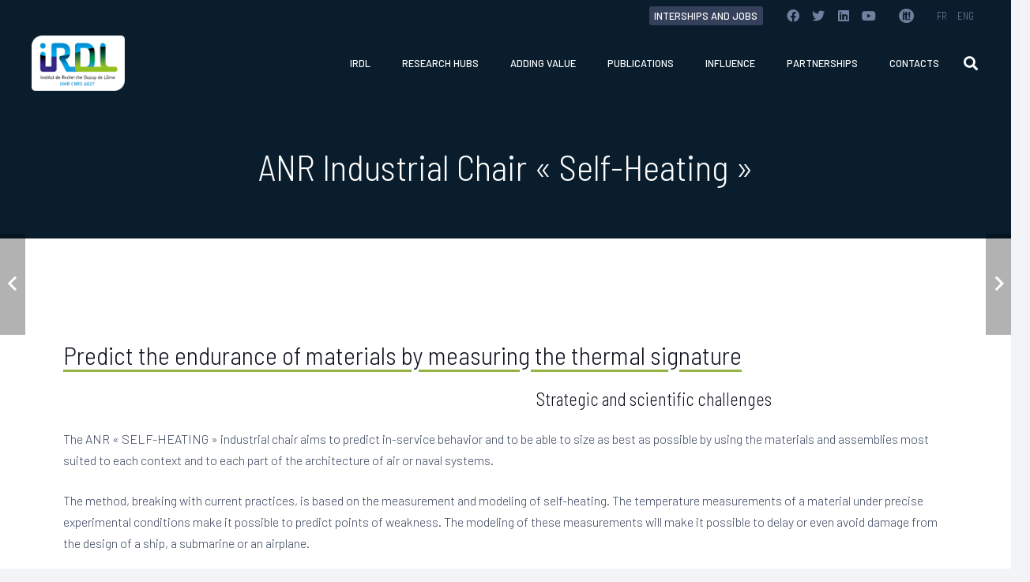

--- FILE ---
content_type: text/html; charset=UTF-8
request_url: https://irdl-inprogress.com/portfolio/anr-industrial-chair-self-heating/
body_size: 18123
content:
<!DOCTYPE HTML>
<html lang="fr-FR">
<head>
	<meta charset="UTF-8">
	
	<!-- This site is optimized with the Yoast SEO plugin v15.8 - https://yoast.com/wordpress/plugins/seo/ -->
	<title>ANR Industrial Chair &quot;Self-Heating&quot; - IRDL</title>
	<meta name="description" content="The ANR &quot;SELF-HEATING&quot; industrial chair aims to predict in-service behavior and to be able to size as best as possible by using the materials" />
	<meta name="robots" content="noindex, follow, max-snippet:-1, max-image-preview:large, max-video-preview:-1" />
	<meta property="og:locale" content="fr_FR" />
	<meta property="og:type" content="article" />
	<meta property="og:title" content="ANR Industrial Chair &quot;Self-Heating&quot; - IRDL" />
	<meta property="og:description" content="The ANR &quot;SELF-HEATING&quot; industrial chair aims to predict in-service behavior and to be able to size as best as possible by using the materials" />
	<meta property="og:url" content="https://irdl-inprogress.com/portfolio/anr-industrial-chair-self-heating/" />
	<meta property="og:site_name" content="IRDL" />
	<meta property="article:modified_time" content="2021-02-12T14:26:05+00:00" />
	<meta property="og:image" content="https://irdl-inprogress.com/wp-content/uploads/2020/11/Capture.png" />
	<meta property="og:image:width" content="595" />
	<meta property="og:image:height" content="359" />
	<meta name="twitter:card" content="summary_large_image" />
	<meta name="twitter:label1" content="Durée de lecture est.">
	<meta name="twitter:data1" content="1 minute">
	<script type="application/ld+json" class="yoast-schema-graph">{"@context":"https://schema.org","@graph":[{"@type":"WebSite","@id":"https://irdl-inprogress.com/#website","url":"https://irdl-inprogress.com/","name":"IRDL","description":"Institut de Recherche Dupuy de L\u00f4me","potentialAction":[{"@type":"SearchAction","target":"https://irdl-inprogress.com/?s={search_term_string}","query-input":"required name=search_term_string"}],"inLanguage":"fr-FR"},{"@type":"ImageObject","@id":"https://irdl-inprogress.com/portfolio/anr-industrial-chair-self-heating/#primaryimage","inLanguage":"fr-FR","url":"https://irdl-inprogress.com/wp-content/uploads/2020/11/Capture.png","width":595,"height":359},{"@type":"WebPage","@id":"https://irdl-inprogress.com/portfolio/anr-industrial-chair-self-heating/#webpage","url":"https://irdl-inprogress.com/portfolio/anr-industrial-chair-self-heating/","name":"ANR Industrial Chair \"Self-Heating\" - IRDL","isPartOf":{"@id":"https://irdl-inprogress.com/#website"},"primaryImageOfPage":{"@id":"https://irdl-inprogress.com/portfolio/anr-industrial-chair-self-heating/#primaryimage"},"datePublished":"2021-02-04T13:59:03+00:00","dateModified":"2021-02-12T14:26:05+00:00","description":"The ANR \"SELF-HEATING\" industrial chair aims to predict in-service behavior and to be able to size as best as possible by using the materials","breadcrumb":{"@id":"https://irdl-inprogress.com/portfolio/anr-industrial-chair-self-heating/#breadcrumb"},"inLanguage":"fr-FR","potentialAction":[{"@type":"ReadAction","target":["https://irdl-inprogress.com/portfolio/anr-industrial-chair-self-heating/"]}]},{"@type":"BreadcrumbList","@id":"https://irdl-inprogress.com/portfolio/anr-industrial-chair-self-heating/#breadcrumb","itemListElement":[{"@type":"ListItem","position":1,"item":{"@type":"WebPage","@id":"https://irdl-inprogress.com/","url":"https://irdl-inprogress.com/","name":"Accueil"}},{"@type":"ListItem","position":2,"item":{"@type":"WebPage","@id":"https://irdl-inprogress.com/portfolio/anr-industrial-chair-self-heating/","url":"https://irdl-inprogress.com/portfolio/anr-industrial-chair-self-heating/","name":"ANR Industrial Chair \u00ab\u00a0Self-Heating\u00a0\u00bb"}}]}]}</script>
	<!-- / Yoast SEO plugin. -->


<link rel='dns-prefetch' href='//fonts.googleapis.com' />
<link rel='dns-prefetch' href='//s.w.org' />
<link rel="alternate" type="application/rss+xml" title="IRDL &raquo; Flux" href="https://irdl-inprogress.com/feed/" />
<link rel="alternate" type="application/rss+xml" title="IRDL &raquo; Flux des commentaires" href="https://irdl-inprogress.com/comments/feed/" />
<link rel="alternate" type="application/rss+xml" title="IRDL &raquo; ANR Industrial Chair « Self-Heating » Flux des commentaires" href="https://irdl-inprogress.com/portfolio/anr-industrial-chair-self-heating/feed/" />
<meta name="viewport" content="width=device-width, initial-scale=1">
<meta name="SKYPE_TOOLBAR" content="SKYPE_TOOLBAR_PARSER_COMPATIBLE">
<meta name="theme-color" content="#f2f4f7">
<meta property="og:title" content="ANR Industrial Chair « Self-Heating » &#8211; IRDL">
<meta property="og:url" content="https://irdl-inprogress.com/portfolio/anr-industrial-chair-self-heating/">
<meta property="og:locale" content="fr_FR">
<meta property="og:site_name" content="IRDL">
<meta property="og:type" content="article">
<meta property="og:image" content="https://irdl-inprogress.com/wp-content/uploads/2020/11/Capture.png" itemprop="image">
		<script type="text/javascript">
			window._wpemojiSettings = {"baseUrl":"https:\/\/s.w.org\/images\/core\/emoji\/13.0.1\/72x72\/","ext":".png","svgUrl":"https:\/\/s.w.org\/images\/core\/emoji\/13.0.1\/svg\/","svgExt":".svg","source":{"concatemoji":"https:\/\/irdl-inprogress.com\/wp-includes\/js\/wp-emoji-release.min.js?ver=5.6.16"}};
			!function(e,a,t){var n,r,o,i=a.createElement("canvas"),p=i.getContext&&i.getContext("2d");function s(e,t){var a=String.fromCharCode;p.clearRect(0,0,i.width,i.height),p.fillText(a.apply(this,e),0,0);e=i.toDataURL();return p.clearRect(0,0,i.width,i.height),p.fillText(a.apply(this,t),0,0),e===i.toDataURL()}function c(e){var t=a.createElement("script");t.src=e,t.defer=t.type="text/javascript",a.getElementsByTagName("head")[0].appendChild(t)}for(o=Array("flag","emoji"),t.supports={everything:!0,everythingExceptFlag:!0},r=0;r<o.length;r++)t.supports[o[r]]=function(e){if(!p||!p.fillText)return!1;switch(p.textBaseline="top",p.font="600 32px Arial",e){case"flag":return s([127987,65039,8205,9895,65039],[127987,65039,8203,9895,65039])?!1:!s([55356,56826,55356,56819],[55356,56826,8203,55356,56819])&&!s([55356,57332,56128,56423,56128,56418,56128,56421,56128,56430,56128,56423,56128,56447],[55356,57332,8203,56128,56423,8203,56128,56418,8203,56128,56421,8203,56128,56430,8203,56128,56423,8203,56128,56447]);case"emoji":return!s([55357,56424,8205,55356,57212],[55357,56424,8203,55356,57212])}return!1}(o[r]),t.supports.everything=t.supports.everything&&t.supports[o[r]],"flag"!==o[r]&&(t.supports.everythingExceptFlag=t.supports.everythingExceptFlag&&t.supports[o[r]]);t.supports.everythingExceptFlag=t.supports.everythingExceptFlag&&!t.supports.flag,t.DOMReady=!1,t.readyCallback=function(){t.DOMReady=!0},t.supports.everything||(n=function(){t.readyCallback()},a.addEventListener?(a.addEventListener("DOMContentLoaded",n,!1),e.addEventListener("load",n,!1)):(e.attachEvent("onload",n),a.attachEvent("onreadystatechange",function(){"complete"===a.readyState&&t.readyCallback()})),(n=t.source||{}).concatemoji?c(n.concatemoji):n.wpemoji&&n.twemoji&&(c(n.twemoji),c(n.wpemoji)))}(window,document,window._wpemojiSettings);
		</script>
		<style type="text/css">
img.wp-smiley,
img.emoji {
	display: inline !important;
	border: none !important;
	box-shadow: none !important;
	height: 1em !important;
	width: 1em !important;
	margin: 0 .07em !important;
	vertical-align: -0.1em !important;
	background: none !important;
	padding: 0 !important;
}
</style>
	<link rel='stylesheet' id='contact-form-7-css'  href='https://irdl-inprogress.com/wp-content/plugins/contact-form-7/includes/css/styles.css?ver=5.3.2' type='text/css' media='all' />
<link rel='stylesheet' id='us-fonts-css'  href='https://fonts.googleapis.com/css?family=Barlow+Semi+Condensed%3A300%7CBarlow%3A300%2C500&#038;display=swap&#038;ver=5.6.16' type='text/css' media='all' />
<link rel='stylesheet' id='us-style-css'  href='https://irdl-inprogress.com/wp-content/themes/Impreza/css/style.min.css?ver=7.13' type='text/css' media='all' />
<link rel='stylesheet' id='theme-style-css'  href='https://irdl-inprogress.com/wp-content/themes/Impreza-child/style.css?ver=7.13' type='text/css' media='all' />
<link rel="https://api.w.org/" href="https://irdl-inprogress.com/wp-json/" /><link rel="EditURI" type="application/rsd+xml" title="RSD" href="https://irdl-inprogress.com/xmlrpc.php?rsd" />
<link rel="wlwmanifest" type="application/wlwmanifest+xml" href="https://irdl-inprogress.com/wp-includes/wlwmanifest.xml" /> 
<meta name="generator" content="WordPress 5.6.16" />
<link rel='shortlink' href='https://irdl-inprogress.com/?p=8681' />
<link rel="alternate" type="application/json+oembed" href="https://irdl-inprogress.com/wp-json/oembed/1.0/embed?url=https%3A%2F%2Firdl-inprogress.com%2Fportfolio%2Fanr-industrial-chair-self-heating%2F" />
<link rel="alternate" type="text/xml+oembed" href="https://irdl-inprogress.com/wp-json/oembed/1.0/embed?url=https%3A%2F%2Firdl-inprogress.com%2Fportfolio%2Fanr-industrial-chair-self-heating%2F&#038;format=xml" />
		<script>
			if ( ! /Android|webOS|iPhone|iPad|iPod|BlackBerry|IEMobile|Opera Mini/i.test( navigator.userAgent ) ) {
				var root = document.getElementsByTagName( 'html' )[ 0 ]
				root.className += " no-touch";
			}
		</script>
		<meta name="generator" content="Powered by WPBakery Page Builder - drag and drop page builder for WordPress."/>
<link rel="icon" href="https://irdl-inprogress.com/wp-content/uploads/2021/01/irdl-icon.jpg" sizes="32x32" />
<link rel="icon" href="https://irdl-inprogress.com/wp-content/uploads/2021/01/irdl-icon.jpg" sizes="192x192" />
<link rel="apple-touch-icon" href="https://irdl-inprogress.com/wp-content/uploads/2021/01/irdl-icon.jpg" />
<meta name="msapplication-TileImage" content="https://irdl-inprogress.com/wp-content/uploads/2021/01/irdl-icon.jpg" />
<noscript><style> .wpb_animate_when_almost_visible { opacity: 1; }</style></noscript>		<style id="us-icon-fonts">@font-face{font-display:block;font-style:normal;font-family:"Font Awesome 5 Brands";font-weight:400;src:url("https://irdl-inprogress.com/wp-content/themes/Impreza/fonts/fa-brands-400.woff2?ver=7.13") format("woff2"),url("https://irdl-inprogress.com/wp-content/themes/Impreza/fonts/fa-brands-400.woff?ver=7.13") format("woff")}.fab{font-family:"Font Awesome 5 Brands";font-weight:400}@font-face{font-display:block;font-style:normal;font-family:"Material Icons";font-weight:400;src:url("https://irdl-inprogress.com/wp-content/themes/Impreza/fonts/material-icons.woff2?ver=7.13") format("woff2"),url("https://irdl-inprogress.com/wp-content/themes/Impreza/fonts/material-icons.woff?ver=7.13") format("woff")}.material-icons{font-family:"Material Icons";font-weight:400}@font-face{font-family:"fontawesome";font-display:block;font-style:normal;font-weight:400;src:url("https://irdl-inprogress.com/wp-content/themes/Impreza/fonts/fa-fallback.woff?ver=7.13") format("woff")}</style>
				<style id="us-theme-options-css">.style_phone6-1>*{background-image:url(https://irdl-inprogress.com/wp-content/themes/Impreza/img/phone-6-black-real.png)}.style_phone6-2>*{background-image:url(https://irdl-inprogress.com/wp-content/themes/Impreza/img/phone-6-white-real.png)}.style_phone6-3>*{background-image:url(https://irdl-inprogress.com/wp-content/themes/Impreza/img/phone-6-black-flat.png)}.style_phone6-4>*{background-image:url(https://irdl-inprogress.com/wp-content/themes/Impreza/img/phone-6-white-flat.png)}.leaflet-default-icon-path{background-image:url(https://irdl-inprogress.com/wp-content/themes/Impreza/common/css/vendor/images/marker-icon.png)}html,.l-header .widget,.menu-item-object-us_page_block{font-family:'Barlow',sans-serif;font-weight:300;font-size:16px;line-height:27px}h1{font-family:'Barlow Semi Condensed',sans-serif;font-weight:300;font-size:3.2rem;line-height:1.2;letter-spacing:0em;margin-bottom:1.5rem}h2{font-family:'Barlow Semi Condensed',sans-serif;font-weight:500;font-size:2rem;line-height:1.2;letter-spacing:0em;margin-bottom:1.5rem}h3{font-family:'Barlow Semi Condensed',sans-serif;font-weight:300;font-size:1.8rem;line-height:1.2;letter-spacing:0em;margin-bottom:1.5rem}.widgettitle,.comment-reply-title,h4{font-family:'Barlow Semi Condensed',sans-serif;font-weight:500;font-size:1.40rem;line-height:1.2;letter-spacing:0;margin-bottom:1.5rem}h5{font-family:'Barlow Semi Condensed',sans-serif;font-weight:300;font-size:1.20rem;line-height:1.2;letter-spacing:0;margin-bottom:1.5rem}h6{font-family:'Barlow Semi Condensed',sans-serif;font-weight:500;font-size:1.1rem;line-height:1.2;letter-spacing:0;margin-bottom:1.5rem}@media (max-width:767px){html{font-size:16px;line-height:25px}h1{font-size:2.6rem}h1.vc_custom_heading:not([class*="us_custom_"]){font-size:2.6rem!important}h2{font-size:2.0rem}h2.vc_custom_heading:not([class*="us_custom_"]){font-size:2.0rem!important}h3{font-size:1.7rem}h3.vc_custom_heading:not([class*="us_custom_"]){font-size:1.7rem!important}h4,.widgettitle,.comment-reply-title{font-size:1.5rem}h4.vc_custom_heading:not([class*="us_custom_"]){font-size:1.5rem!important}h5{font-size:1.4rem}h5.vc_custom_heading:not([class*="us_custom_"]){font-size:1.4rem!important}h6{font-size:1.3rem}h6.vc_custom_heading:not([class*="us_custom_"]){font-size:1.3rem!important}}body{background:#f2f4f7}.l-canvas.type_boxed,.l-canvas.type_boxed .l-subheader,.l-canvas.type_boxed~.l-footer{max-width:1300px}.l-subheader-h,.l-section-h,.l-main .aligncenter,.w-tabs-section-content-h{max-width:1200px}.post-password-form{max-width:calc(1200px + 5rem)}@media screen and (max-width:1280px){.l-main .aligncenter{max-width:calc(100vw - 5rem)}}.wpb_text_column:not(:last-child){margin-bottom:1.5rem}.g-cols .l-sidebar{width:25%}.g-cols .l-content{width:75%}@media (max-width:767px){.l-canvas{overflow:hidden}.g-cols.reversed{flex-direction:column-reverse}.g-cols>div:not([class*=" vc_col-"]){width:100%;margin:0 0 1.5rem}.g-cols.type_boxes>div,.g-cols.reversed>div:first-child,.g-cols:not(.reversed)>div:last-child,.g-cols>div.has-fill{margin-bottom:0}.g-cols.type_default>.wpb_column.stretched{margin-left:-1rem;margin-right:-1rem;width:auto}.g-cols.type_boxes>.wpb_column.stretched{margin-left:-2.5rem;margin-right:-2.5rem;width:auto}.align_center_xs,.align_center_xs .w-socials{text-align:center}.align_center_xs .w-hwrapper>*{margin:0.5rem 0;width:100%}}@media (min-width:768px){.l-section.for_sidebar.at_left>div>.g-cols{flex-direction:row-reverse}.vc_column-inner.type_sticky>.wpb_wrapper{position:-webkit-sticky;position:sticky}}@media screen and (min-width:1280px){.g-cols.type_default>.wpb_column.stretched:first-of-type{margin-left:calc(600px + 1.5rem - 50vw)}.g-cols.type_default>.wpb_column.stretched:last-of-type{margin-right:calc(600px + 1.5rem - 50vw)}.g-cols.type_boxes>.wpb_column.stretched:first-of-type{margin-left:calc(600px - 50vw)}.g-cols.type_boxes>.wpb_column.stretched:last-of-type{margin-right:calc(600px - 50vw)}}button[type="submit"]:not(.w-btn),input[type="submit"]{font-family:'Barlow Semi Condensed',sans-serif;font-size:0.9rem;line-height:1.2!important;font-weight:600;font-style:normal;text-transform:none;letter-spacing:0em;border-radius:0.3em;padding:0.6em 1.8em;box-shadow:0 0em 0em rgba(0,0,0,0.2);background:#0c2740;border-color:transparent;color:#ffffff!important}button[type="submit"]:not(.w-btn):before,input[type="submit"]{border-width:0px}.no-touch button[type="submit"]:not(.w-btn):hover,.no-touch input[type="submit"]:hover{box-shadow:0 0em 0em rgba(0,0,0,0.2);background:#e3e7f0;border-color:transparent;color:inherit!important}.us-nav-style_1>*,.navstyle_1>.owl-nav div,.us-btn-style_1{font-family:'Barlow Semi Condensed',sans-serif;font-size:0.9rem;line-height:1.2!important;font-weight:600;font-style:normal;text-transform:none;letter-spacing:0em;border-radius:0.3em;padding:0.6em 1.8em;background:#0c2740;border-color:transparent;color:#ffffff!important;box-shadow:0 0em 0em rgba(0,0,0,0.2)}.us-nav-style_1>*:before,.navstyle_1>.owl-nav div:before,.us-btn-style_1:before{border-width:0px}.us-nav-style_1>span.current,.no-touch .us-nav-style_1>a:hover,.no-touch .navstyle_1>.owl-nav div:hover,.no-touch .us-btn-style_1:hover{box-shadow:0 0em 0em rgba(0,0,0,0.2);background:#e3e7f0;border-color:transparent;color:inherit!important}.us-nav-style_1>*{min-width:calc(1.2em + 2 * 0.6em)}.us-nav-style_5>*,.navstyle_5>.owl-nav div,.us-btn-style_5{font-family:'Barlow Semi Condensed',sans-serif;font-size:0.9rem;line-height:1.20!important;font-weight:600;font-style:normal;text-transform:none;letter-spacing:0em;border-radius:0.3em;padding:0.6em 1.8em;background:#091d2d;border-color:transparent;color:#ffffff!important;box-shadow:0 0em 0em rgba(0,0,0,0.2)}.us-nav-style_5>*:before,.navstyle_5>.owl-nav div:before,.us-btn-style_5:before{border-width:0px}.us-nav-style_5>span.current,.no-touch .us-nav-style_5>a:hover,.no-touch .navstyle_5>.owl-nav div:hover,.no-touch .us-btn-style_5:hover{box-shadow:0 0em 0em rgba(0,0,0,0.2);background:#e3e7f0;border-color:transparent;color:inherit!important}.us-nav-style_5>*{min-width:calc(1.20em + 2 * 0.6em)}.us-nav-style_2>*,.navstyle_2>.owl-nav div,.us-btn-style_2{font-family:'Barlow Semi Condensed',sans-serif;font-size:0.9rem;line-height:1.2!important;font-weight:600;font-style:normal;text-transform:none;letter-spacing:0em;border-radius:0.3em;padding:0.6em 1.8em;background:#94b346;border-color:transparent;color:#ffffff!important;box-shadow:0 0em 0em rgba(0,0,0,0.2)}.us-nav-style_2>*:before,.navstyle_2>.owl-nav div:before,.us-btn-style_2:before{border-width:3px}.us-nav-style_2>span.current,.no-touch .us-nav-style_2>a:hover,.no-touch .navstyle_2>.owl-nav div:hover,.no-touch .us-btn-style_2:hover{box-shadow:0 0em 0em rgba(0,0,0,0.2);background:#0c2740;border-color:transparent;color:#ffffff!important}.us-nav-style_2>*{min-width:calc(1.2em + 2 * 0.6em)}.us-nav-style_4>*,.navstyle_4>.owl-nav div,.us-btn-style_4{font-family:'Barlow Semi Condensed',sans-serif;font-size:0.9rem;line-height:1.20!important;font-weight:600;font-style:normal;text-transform:none;letter-spacing:0em;border-radius:0.3em;padding:0.6em 1.8em;background:#ffffff;border-color:transparent;color:#35415b!important;box-shadow:0 0em 0em rgba(0,0,0,0.2)}.us-nav-style_4>*:before,.navstyle_4>.owl-nav div:before,.us-btn-style_4:before{border-width:3px}.us-nav-style_4>span.current,.no-touch .us-nav-style_4>a:hover,.no-touch .navstyle_4>.owl-nav div:hover,.no-touch .us-btn-style_4:hover{box-shadow:0 0em 0em rgba(0,0,0,0.2);background:#35415b;border-color:transparent;color:#ffffff!important}.us-nav-style_4>*{min-width:calc(1.20em + 2 * 0.6em)}.us-nav-style_3>*,.navstyle_3>.owl-nav div,.us-btn-style_3{font-size:0.8rem;line-height:1!important;font-weight:400;font-style:normal;text-transform:none;letter-spacing:0em;border-radius:0.2rem;padding:0.5em 0.5em;background:#35415b;border-color:transparent;color:#FFFFFF!important;box-shadow:0 0em 0em rgba(0,0,0,0.2)}.us-nav-style_3>*:before,.navstyle_3>.owl-nav div:before,.us-btn-style_3:before{border-width:0px}.us-nav-style_3>span.current,.no-touch .us-nav-style_3>a:hover,.no-touch .navstyle_3>.owl-nav div:hover,.no-touch .us-btn-style_3:hover{box-shadow:0 0em 0em rgba(0,0,0,0.2);background:#f5f5f5;border-color:transparent;color:#35415b!important}.us-nav-style_3>*{min-width:calc(1em + 2 * 0.5em)}.w-filter.state_desktop.style_drop_default .w-filter-item-title,.select2-selection,select,textarea,input:not([type="submit"]),.w-form-checkbox,.w-form-radio{font-size:1rem;font-weight:400;letter-spacing:0em;border-width:1px;border-radius:0.3rem;background:#ffffff;border-color:#727f9f;color:#35415b}body .select2-dropdown{background:#ffffff;color:#35415b}.w-filter.state_desktop.style_drop_default .w-filter-item-title,.select2-selection,select,input:not([type="submit"]){min-height:2.5rem;line-height:2.5rem;padding:0 0.6rem}select{height:2.5rem}textarea{padding:calc(2.5rem/2 + 1px - 0.7em) 0.6rem}.w-filter.state_desktop.style_drop_default .w-filter-item-title:focus,.select2-container--open .select2-selection,select:focus,textarea:focus,input:not([type="submit"]):focus,input:focus + .w-form-checkbox,input:focus + .w-form-radio{border-color:#94b346!important;box-shadow:0px 0px 0px 2px #94b346 inset}.w-filter-item[data-ui_type="dropdown"] .w-filter-item-values:after,.w-filter.state_desktop.style_drop_default .w-filter-item-title:after,.w-order-select:after,.select2-selection__arrow:after,.w-search-form-btn,.widget_search form:after,.w-form-row-field:after{font-size:1rem;margin:0 0.6rem;color:#35415b}.w-form-row-field>i{font-size:1rem;top:calc(2.5rem/2);margin:1px;padding:0 0.6rem;color:#35415b}.w-form-row.with_icon input,.w-form-row.with_icon textarea,.w-form-row.with_icon select{padding-left:calc(1.8em + 0.6rem)}.w-form-row.move_label .w-form-row-label{font-size:1rem;top:calc(2.5rem/2 + 1px - 0.7em);margin:0 0.6rem;background-color:#ffffff;color:#35415b}.w-form-row.with_icon.move_label .w-form-row-label{margin-left:calc(1.6em + 0.6rem)}a,button,input[type="submit"],.ui-slider-handle{outline:none!important}.w-toplink,.w-header-show{background:rgba(0,0,0,0.3)}body{-webkit-tap-highlight-color:rgba(148,179,70,0.2)}.has-content-bg-background-color,body.us_iframe,.l-preloader,.l-canvas,.l-footer,.l-popup-box-content,.l-cookie,.g-filters.style_1 .g-filters-item.active,.w-filter.state_mobile .w-filter-list,.w-filter.state_desktop[class*="style_drop_"] .w-filter-item-values,.w-pricing-item-h,.w-tabs.style_default .w-tabs-item.active,.no-touch .w-tabs.style_default .w-tabs-item.active:hover,.w-tabs.style_modern .w-tabs-item:after,.w-tabs.style_timeline .w-tabs-item,.w-tabs.style_timeline .w-tabs-section-header-h,.leaflet-popup-content-wrapper,.leaflet-popup-tip,.ui-datepicker,.wpml-ls-statics-footer{background:#ffffff}.has-content-bg-color,.w-iconbox.style_circle.color_contrast .w-iconbox-icon{color:#ffffff}.has-content-bg-alt-background-color,.w-actionbox.color_light,.g-filters.style_1,.g-filters.style_2 .g-filters-item.active,.w-filter.state_desktop.style_switch_default .w-filter-item-value.selected,.w-flipbox-front,.w-grid-none,.w-ibanner,.w-iconbox.style_circle.color_light .w-iconbox-icon,.w-pricing.style_simple .w-pricing-item-header,.w-pricing.style_cards .w-pricing-item-header,.w-pricing.style_flat .w-pricing-item-h,.w-progbar-bar,.w-progbar.style_3 .w-progbar-bar:before,.w-progbar.style_3 .w-progbar-bar-count,.w-socials.style_solid .w-socials-item-link,.w-tabs.style_default .w-tabs-list,.w-tabs.style_timeline.zephyr .w-tabs-item,.w-tabs.style_timeline.zephyr .w-tabs-section-header-h,.no-touch .l-main .widget_nav_menu a:hover,.no-touch .navstyle_circle.navpos_outside>.owl-nav div:hover,.no-touch .navstyle_block.navpos_outside>.owl-nav div:hover,.no-touch .ui-datepicker a:hover,.smile-icon-timeline-wrap .timeline-wrapper .timeline-block,.smile-icon-timeline-wrap .timeline-feature-item.feat-item,.wpml-ls-legacy-dropdown a,.wpml-ls-legacy-dropdown-click a,.tablepress .row-hover tr:hover td{background:#f2f4f7}.timeline-wrapper .timeline-post-right .ult-timeline-arrow l,.timeline-wrapper .timeline-post-left .ult-timeline-arrow l,.timeline-feature-item.feat-item .ult-timeline-arrow l{border-color:#f2f4f7}.has-content-bg-alt-color{color:#f2f4f7}hr,td,th,.l-section,.vc_column_container,.vc_column-inner,.w-comments .children,.w-image,.w-pricing-item-h,.w-sharing-item,.w-tabs-list,.w-tabs-section,.widget_calendar #calendar_wrap,.l-main .widget_nav_menu .menu,.l-main .widget_nav_menu .menu-item a,.smile-icon-timeline-wrap .timeline-line{border-color:#e3e7f0}.has-content-border-color,.w-separator.color_border,.w-iconbox.color_light .w-iconbox-icon{color:#e3e7f0}.has-content-border-background-color,.w-flipbox-back,.w-iconbox.style_circle.color_light .w-iconbox-icon,.no-touch .wpml-ls-sub-menu a:hover{background:#e3e7f0}.w-iconbox.style_outlined.color_light .w-iconbox-icon,.w-socials.style_outlined .w-socials-item-link,.pagination>:not(.custom)>.page-numbers{box-shadow:0 0 0 2px #e3e7f0 inset}.has-content-heading-color,.l-cookie,h1,h2,h3,h4,h5,h6,.w-counter.color_heading .w-counter-value{color:#091d2d}.has-content-heading-background-color,.w-progbar.color_heading .w-progbar-bar-h{background:#091d2d}h2{color:#0f131f}h3{color:#0f131f}h4{color:#0f131f}h5{color:#0f131f}h6{color:#0f131f}.l-canvas,.l-footer,.l-popup-box-content,.w-ibanner,.w-filter.state_mobile .w-filter-list,.w-filter.state_desktop[class*="style_drop_"] .w-filter-item-values,.w-iconbox.color_light.style_circle .w-iconbox-icon,.w-tabs.style_timeline .w-tabs-item,.w-tabs.style_timeline .w-tabs-section-header-h,.leaflet-popup-content-wrapper,.leaflet-popup-tip,.ui-datepicker,.has-content-text-color{color:#35415b}.has-content-text-background-color,.w-iconbox.style_circle.color_contrast .w-iconbox-icon,.w-scroller-dot span{background:#35415b}.w-iconbox.style_outlined.color_contrast .w-iconbox-icon{box-shadow:0 0 0 2px #35415b inset}.w-scroller-dot span{box-shadow:0 0 0 2px #35415b}a{color:#94b346}.no-touch a:hover,.no-touch .tablepress .sorting:hover,.no-touch .post_navigation.layout_simple a:hover .post_navigation-item-title{color:#091d2d}.has-content-primary-color,.g-preloader,.l-main .w-contacts-item:before,.w-counter.color_primary .w-counter-value,.g-filters.style_1 .g-filters-item.active,.g-filters.style_3 .g-filters-item.active,.w-filter.state_desktop.style_switch_trendy .w-filter-item-value.selected,.w-iconbox.color_primary .w-iconbox-icon,.no-touch .w-post-elm .w-post-slider-trigger:hover,.w-separator.color_primary,.w-sharing.type_outlined.color_primary .w-sharing-item,.no-touch .w-sharing.type_simple.color_primary .w-sharing-item:hover i,.w-tabs.style_default .w-tabs-item.active,.w-tabs.style_trendy .w-tabs-item.active,.w-tabs-section.active:not(.has_text_color) .w-tabs-section-header,.owl-dot span,.rsBullet span,.tablepress .sorting_asc,.tablepress .sorting_desc,.highlight_primary{color:#94b346}.has-content-primary-background-color,.l-section.color_primary,.us-btn-style_badge,.no-touch .post_navigation.layout_sided a:hover .post_navigation-item-arrow,.highlight_primary_bg,.w-actionbox.color_primary,.no-touch .g-filters.style_1 .g-filters-item:hover,.no-touch .g-filters.style_2 .g-filters-item:hover,.no-touch .w-filter.state_desktop.style_switch_default .w-filter-item-value:hover,.bypostauthor>.w-comments-item-meta .w-comments-item-author span,.w-filter-opener:not(.w-btn) span:after,.w-grid .with_quote_icon,.w-iconbox.style_circle.color_primary .w-iconbox-icon,.no-touch .w-iconbox.style_circle .w-iconbox-icon:before,.no-touch .w-iconbox.style_outlined .w-iconbox-icon:before,.no-touch .w-person-links-item:before,.w-pricing.style_simple .type_featured .w-pricing-item-header,.w-pricing.style_cards .type_featured .w-pricing-item-header,.w-pricing.style_flat .type_featured .w-pricing-item-h,.w-progbar.color_primary .w-progbar-bar-h,.w-sharing.type_solid.color_primary .w-sharing-item,.w-sharing.type_fixed.color_primary .w-sharing-item,.w-sharing.type_outlined.color_primary .w-sharing-item:before,.no-touch .w-sharing-tooltip .w-sharing-item:hover,.w-socials-item-link-hover,.w-tabs-list-bar,.w-tabs.style_modern .w-tabs-list,.w-tabs.style_timeline .w-tabs-item:before,.w-tabs.style_timeline .w-tabs-section-header-h:before,.no-touch .w-header-show:hover,.ui-datepicker .ui-datepicker-calendar a.ui-state-active,.no-touch .w-toplink.active:hover,.no-touch .pagination>:not(.custom)>.page-numbers:before,.pagination>:not(.custom)>.page-numbers.current,.l-main .widget_nav_menu .menu-item.current-menu-item>a,.rsThumb.rsNavSelected,.select2-results__option--highlighted{background:#94b346}.w-iconbox.color_primary.style_outlined .w-iconbox-icon,.w-sharing.type_outlined.color_primary .w-sharing-item,.w-tabs.style_timeline .w-tabs-item,.w-tabs.style_timeline .w-tabs-section-header-h{box-shadow:0 0 0 2px #94b346 inset}.has-content-secondary-color,.w-counter.color_secondary .w-counter-value,.w-iconbox.color_secondary .w-iconbox-icon,.w-separator.color_secondary,.w-sharing.type_outlined.color_secondary .w-sharing-item,.no-touch .w-sharing.type_simple.color_secondary .w-sharing-item:hover i,.highlight_secondary{color:#35415b}.has-content-secondary-background-color,.l-section.color_secondary,.w-actionbox.color_secondary,.no-touch .us-btn-style_badge:hover,.w-iconbox.style_circle.color_secondary .w-iconbox-icon,.w-progbar.color_secondary .w-progbar-bar-h,.w-sharing.type_solid.color_secondary .w-sharing-item,.w-sharing.type_fixed.color_secondary .w-sharing-item,.w-sharing.type_outlined.color_secondary .w-sharing-item:before,.highlight_secondary_bg{background:#35415b}.w-iconbox.color_secondary.style_outlined .w-iconbox-icon,.w-sharing.type_outlined.color_secondary .w-sharing-item{box-shadow:0 0 0 2px #35415b inset}.has-content-faded-color,blockquote:before,.w-form-row-description,.l-main .post-author-website,.l-main .widget_tag_cloud,.highlight_faded{color:#727f9f}.has-content-faded-background-color{background:#727f9f}.l-section.color_alternate,.color_alternate .g-filters.style_1 .g-filters-item.active,.color_alternate .w-pricing-item-h,.color_alternate .w-tabs.style_default .w-tabs-item.active,.color_alternate .w-tabs.style_modern .w-tabs-item:after,.no-touch .color_alternate .w-tabs.style_default .w-tabs-item.active:hover,.color_alternate .w-tabs.style_timeline .w-tabs-item,.color_alternate .w-tabs.style_timeline .w-tabs-section-header-h{background:#f2f4f7}.color_alternate .w-iconbox.style_circle.color_contrast .w-iconbox-icon{color:#f2f4f7}.color_alternate .g-filters.style_1,.color_alternate .g-filters.style_2 .g-filters-item.active,.color_alternate .w-filter.state_desktop.style_switch_default .w-filter-item-value.selected,.color_alternate .w-grid-none,.color_alternate .w-iconbox.style_circle.color_light .w-iconbox-icon,.color_alternate .w-pricing.style_simple .w-pricing-item-header,.color_alternate .w-pricing.style_cards .w-pricing-item-header,.color_alternate .w-pricing.style_flat .w-pricing-item-h,.color_alternate .w-progbar-bar,.color_alternate .w-socials.style_solid .w-socials-item-link,.color_alternate .w-tabs.style_default .w-tabs-list,.color_alternate .ginput_container_creditcard{background:#ffffff}.l-section.color_alternate,.color_alternate td,.color_alternate th,.color_alternate .vc_column_container,.color_alternate .vc_column-inner,.color_alternate .w-comments .children,.color_alternate .w-image,.color_alternate .w-pricing-item-h,.color_alternate .w-sharing-item,.color_alternate .w-tabs-list,.color_alternate .w-tabs-section{border-color:#e3e7f0}.color_alternate .w-separator.color_border,.color_alternate .w-iconbox.color_light .w-iconbox-icon{color:#e3e7f0}.color_alternate .w-iconbox.style_circle.color_light .w-iconbox-icon{background:#e3e7f0}.color_alternate .w-iconbox.style_outlined.color_light .w-iconbox-icon,.color_alternate .w-socials.style_outlined .w-socials-item-link,.color_alternate .pagination>:not(.custom)>.page-numbers{box-shadow:0 0 0 2px #e3e7f0 inset}.l-section.color_alternate h1,.l-section.color_alternate h2,.l-section.color_alternate h3,.l-section.color_alternate h4,.l-section.color_alternate h5,.l-section.color_alternate h6,.color_alternate .w-counter.color_heading .w-counter-value{color:#091d2d}.color_alternate .w-progbar.color_heading .w-progbar-bar-h{background:#091d2d}.l-section.color_alternate,.color_alternate .w-iconbox.color_contrast .w-iconbox-icon,.color_alternate .w-iconbox.color_light.style_circle .w-iconbox-icon,.color_alternate .w-tabs.style_timeline .w-tabs-item,.color_alternate .w-tabs.style_timeline .w-tabs-section-header-h{color:#35415b}.color_alternate .w-iconbox.style_circle.color_contrast .w-iconbox-icon{background:#35415b}.color_alternate .w-iconbox.style_outlined.color_contrast .w-iconbox-icon{box-shadow:0 0 0 2px #35415b inset}.color_alternate a{color:#94b346}.no-touch .color_alternate a:hover{color:#35415b}.color_alternate .highlight_primary,.l-main .color_alternate .w-contacts-item:before,.color_alternate .w-counter.color_primary .w-counter-value,.color_alternate .g-preloader,.color_alternate .g-filters.style_1 .g-filters-item.active,.color_alternate .g-filters.style_3 .g-filters-item.active,.color_alternate .w-filter.state_desktop.style_switch_trendy .w-filter-item-value.selected,.color_alternate .w-iconbox.color_primary .w-iconbox-icon,.color_alternate .w-separator.color_primary,.color_alternate .w-tabs.style_default .w-tabs-item.active,.color_alternate .w-tabs.style_trendy .w-tabs-item.active,.color_alternate .w-tabs-section.active:not(.has_text_color) .w-tabs-section-header{color:#94b346}.color_alternate .highlight_primary_bg,.color_alternate .w-actionbox.color_primary,.no-touch .color_alternate .g-filters.style_1 .g-filters-item:hover,.no-touch .color_alternate .g-filters.style_2 .g-filters-item:hover,.no-touch .color_alternate .w-filter.state_desktop.style_switch_default .w-filter-item-value:hover,.color_alternate .w-iconbox.style_circle.color_primary .w-iconbox-icon,.no-touch .color_alternate .w-iconbox.style_circle .w-iconbox-icon:before,.no-touch .color_alternate .w-iconbox.style_outlined .w-iconbox-icon:before,.color_alternate .w-pricing.style_simple .type_featured .w-pricing-item-header,.color_alternate .w-pricing.style_cards .type_featured .w-pricing-item-header,.color_alternate .w-pricing.style_flat .type_featured .w-pricing-item-h,.color_alternate .w-progbar.color_primary .w-progbar-bar-h,.color_alternate .w-tabs.style_modern .w-tabs-list,.color_alternate .w-tabs.style_trendy .w-tabs-item:after,.color_alternate .w-tabs.style_timeline .w-tabs-item:before,.color_alternate .w-tabs.style_timeline .w-tabs-section-header-h:before,.no-touch .color_alternate .pagination>:not(.custom)>.page-numbers:before,.color_alternate .pagination>:not(.custom)>.page-numbers.current{background:#94b346}.color_alternate .w-iconbox.color_primary.style_outlined .w-iconbox-icon,.color_alternate .w-tabs.style_timeline .w-tabs-item,.color_alternate .w-tabs.style_timeline .w-tabs-section-header-h{box-shadow:0 0 0 2px #94b346 inset}.color_alternate .highlight_secondary,.color_alternate .w-counter.color_secondary .w-counter-value,.color_alternate .w-iconbox.color_secondary .w-iconbox-icon,.color_alternate .w-separator.color_secondary{color:#35415b}.color_alternate .highlight_secondary_bg,.color_alternate .w-actionbox.color_secondary,.color_alternate .w-iconbox.style_circle.color_secondary .w-iconbox-icon,.color_alternate .w-progbar.color_secondary .w-progbar-bar-h{background:#35415b}.color_alternate .w-iconbox.color_secondary.style_outlined .w-iconbox-icon{box-shadow:0 0 0 2px #35415b inset}.color_alternate .highlight_faded{color:#727f9f}.color_footer-top{background:#164164}.color_footer-top .w-socials.style_solid .w-socials-item-link{background:#2b3242}.color_footer-top,.color_footer-top td,.color_footer-top th,.color_footer-top .vc_column_container,.color_footer-top .vc_column-inner,.color_footer-top .w-image,.color_footer-top .w-pricing-item-h,.color_footer-top .w-sharing-item,.color_footer-top .w-tabs-list,.color_footer-top .w-tabs-section{border-color:#727f9f}.color_footer-top .w-separator.color_border{color:#727f9f}.color_footer-top .w-socials.style_outlined .w-socials-item-link{box-shadow:0 0 0 2px #727f9f inset}.color_footer-top{color:#9ba5bf}.color_footer-top a{color:#e3e7f0}.no-touch .color_footer-top a:hover{color:#ffffff}.color_footer-bottom{background:#091d2d}.color_footer-bottom .w-socials.style_solid .w-socials-item-link{background:#164164}.color_footer-bottom,.color_footer-bottom td,.color_footer-bottom th,.color_footer-bottom .vc_column_container,.color_footer-bottom .vc_column-inner,.color_footer-bottom .w-image,.color_footer-bottom .w-pricing-item-h,.color_footer-bottom .w-sharing-item,.color_footer-bottom .w-tabs-list,.color_footer-bottom .w-tabs-section{border-color:#2b3242}.color_footer-bottom .w-separator.color_border{color:#2b3242}.color_footer-bottom .w-socials.style_outlined .w-socials-item-link{box-shadow:0 0 0 2px #2b3242 inset}.color_footer-bottom{color:#8d9096}.color_footer-bottom a{color:#94b346}.no-touch .color_footer-bottom a:hover{color:#ffffff}.color_alternate input:not([type="submit"]),.color_alternate textarea,.color_alternate select,.color_alternate .w-form-checkbox,.color_alternate .w-form-radio,.color_alternate .w-form-row-field>i,.color_alternate .w-form-row-field:after,.color_alternate .widget_search form:after,.color_footer-top input:not([type="submit"]),.color_footer-top textarea,.color_footer-top select,.color_footer-top .w-form-checkbox,.color_footer-top .w-form-radio,.color_footer-top .w-form-row-field>i,.color_footer-top .w-form-row-field:after,.color_footer-top .widget_search form:after,.color_footer-bottom input:not([type="submit"]),.color_footer-bottom textarea,.color_footer-bottom select,.color_footer-bottom .w-form-checkbox,.color_footer-bottom .w-form-radio,.color_footer-bottom .w-form-row-field>i,.color_footer-bottom .w-form-row-field:after,.color_footer-bottom .widget_search form:after{color:inherit}</style>
				<style id="us-header-css"> .l-subheader.at_top,.l-subheader.at_top .w-dropdown-list,.l-subheader.at_top .type_mobile .w-nav-list.level_1{background:#091d2d;color:#727f9f}.no-touch .l-subheader.at_top a:hover,.no-touch .l-header.bg_transparent .l-subheader.at_top .w-dropdown.opened a:hover{color:#94b346}.l-header.bg_transparent:not(.sticky) .l-subheader.at_top{background:rgba(0,0,0,0.00);color:rgba(255,255,255,0.66)}.no-touch .l-header.bg_transparent:not(.sticky) .at_top .w-cart-link:hover,.no-touch .l-header.bg_transparent:not(.sticky) .at_top .w-text a:hover,.no-touch .l-header.bg_transparent:not(.sticky) .at_top .w-html a:hover,.no-touch .l-header.bg_transparent:not(.sticky) .at_top .w-nav>a:hover,.no-touch .l-header.bg_transparent:not(.sticky) .at_top .w-menu a:hover,.no-touch .l-header.bg_transparent:not(.sticky) .at_top .w-search>a:hover,.no-touch .l-header.bg_transparent:not(.sticky) .at_top .w-dropdown a:hover,.no-touch .l-header.bg_transparent:not(.sticky) .at_top .type_desktop .menu-item.level_1:hover>a{color:#fff}.l-subheader.at_middle,.l-subheader.at_middle .w-dropdown-list,.l-subheader.at_middle .type_mobile .w-nav-list.level_1{background:#091d2d;color:#ffffff}.no-touch .l-subheader.at_middle a:hover,.no-touch .l-header.bg_transparent .l-subheader.at_middle .w-dropdown.opened a:hover{color:#ffffff}.l-header.bg_transparent:not(.sticky) .l-subheader.at_middle{background:#091d2d;color:#ffffff}.no-touch .l-header.bg_transparent:not(.sticky) .at_middle .w-cart-link:hover,.no-touch .l-header.bg_transparent:not(.sticky) .at_middle .w-text a:hover,.no-touch .l-header.bg_transparent:not(.sticky) .at_middle .w-html a:hover,.no-touch .l-header.bg_transparent:not(.sticky) .at_middle .w-nav>a:hover,.no-touch .l-header.bg_transparent:not(.sticky) .at_middle .w-menu a:hover,.no-touch .l-header.bg_transparent:not(.sticky) .at_middle .w-search>a:hover,.no-touch .l-header.bg_transparent:not(.sticky) .at_middle .w-dropdown a:hover,.no-touch .l-header.bg_transparent:not(.sticky) .at_middle .type_desktop .menu-item.level_1:hover>a{color:#ffffff}.header_ver .l-header{background:#091d2d;color:#ffffff}@media (min-width:900px){.hidden_for_default{display:none!important}.l-subheader.at_bottom{display:none}.l-header{position:relative;z-index:111;width:100%}.l-subheader{margin:0 auto}.l-subheader.width_full{padding-left:1.5rem;padding-right:1.5rem}.l-subheader-h{display:flex;align-items:center;position:relative;margin:0 auto;height:inherit}.w-header-show{display:none}.l-header.pos_fixed{position:fixed;left:0}.l-header.pos_fixed:not(.notransition) .l-subheader{transition-property:transform,background,box-shadow,line-height,height;transition-duration:0.3s;transition-timing-function:cubic-bezier(.78,.13,.15,.86)}.header_hor .l-header.sticky_auto_hide{transition:transform 0.3s cubic-bezier(.78,.13,.15,.86) 0.1s}.header_hor .l-header.sticky_auto_hide.down{transform:translateY(-110%)}.l-header.bg_transparent:not(.sticky) .l-subheader{box-shadow:none!important;background:none}.l-header.bg_transparent~.l-main .l-section.width_full.height_auto:first-child>.l-section-h{padding-top:0!important;padding-bottom:0!important}.l-header.pos_static.bg_transparent{position:absolute;left:0}.l-subheader.width_full .l-subheader-h{max-width:none!important}.headerinpos_above .l-header.pos_fixed{overflow:hidden;transition:transform 0.3s;transform:translate3d(0,-100%,0)}.headerinpos_above .l-header.pos_fixed.sticky{overflow:visible;transform:none}.headerinpos_above .l-header.pos_fixed~.l-section>.l-section-h,.headerinpos_above .l-header.pos_fixed~.l-main .l-section:first-of-type>.l-section-h{padding-top:0!important}.l-header.shadow_thin .l-subheader.at_middle,.l-header.shadow_thin .l-subheader.at_bottom,.l-header.shadow_none.sticky .l-subheader.at_middle,.l-header.shadow_none.sticky .l-subheader.at_bottom{box-shadow:0 1px 0 rgba(0,0,0,0.08)}.l-header.shadow_wide .l-subheader.at_middle,.l-header.shadow_wide .l-subheader.at_bottom{box-shadow:0 3px 5px -1px rgba(0,0,0,0.1),0 2px 1px -1px rgba(0,0,0,0.05)}.header_hor .l-subheader-cell>.w-cart{margin-left:0;margin-right:0}.l-header:before{content:'120'}.l-header.sticky:before{content:'112'}.l-subheader.at_top{line-height:40px;height:40px}.l-header.sticky .l-subheader.at_top{line-height:40px;height:40px}.l-subheader.at_middle{line-height:80px;height:80px}.l-header.sticky .l-subheader.at_middle{line-height:72px;height:72px}.l-subheader.at_bottom{line-height:50px;height:50px}.l-header.sticky .l-subheader.at_bottom{line-height:50px;height:50px}.l-subheader.with_centering .l-subheader-cell.at_left,.l-subheader.with_centering .l-subheader-cell.at_right{flex-basis:100px}.l-header.pos_fixed~.l-main>.l-section:first-of-type>.l-section-h,.headerinpos_below .l-header.pos_fixed~.l-main>.l-section:nth-of-type(2)>.l-section-h,.l-header.pos_static.bg_transparent~.l-main>.l-section:first-of-type>.l-section-h{padding-top:120px}.headerinpos_bottom .l-header.pos_fixed~.l-main>.l-section:first-of-type>.l-section-h{padding-bottom:120px}.l-header.bg_transparent~.l-main .l-section.valign_center:first-of-type>.l-section-h{top:-60px}.headerinpos_bottom .l-header.pos_fixed.bg_transparent~.l-main .l-section.valign_center:first-of-type>.l-section-h{top:60px}.menu-item-object-us_page_block{max-height:calc(100vh - 120px)}.l-header.pos_fixed:not(.down)~.l-main .l-section.type_sticky{top:112px}.admin-bar .l-header.pos_fixed:not(.down)~.l-main .l-section.type_sticky{top:144px}.l-header.pos_fixed.sticky:not(.down)~.l-main .l-section.type_sticky:first-of-type>.l-section-h{padding-top:112px}.l-header.pos_fixed~.l-main .vc_column-inner.type_sticky>.wpb_wrapper{top:calc(112px + 4rem)}.l-header.pos_fixed~.l-main .woocommerce .cart-collaterals,.l-header.pos_fixed~.l-main .woocommerce-checkout #order_review{top:112px}.l-header.pos_static.bg_solid~.l-main .l-section.height_full:first-of-type{min-height:calc(100vh - 120px)}.admin-bar .l-header.pos_static.bg_solid~.l-main .l-section.height_full:first-of-type{min-height:calc(100vh - 152px)}.l-header.pos_fixed:not(.sticky_auto_hide)~.l-main .l-section.height_full:not(:first-of-type){min-height:calc(100vh - 112px)}.admin-bar .l-header.pos_fixed:not(.sticky_auto_hide)~.l-main .l-section.height_full:not(:first-of-type){min-height:calc(100vh - 144px)}.headerinpos_below .l-header.pos_fixed:not(.sticky){position:absolute;top:100%}.headerinpos_bottom .l-header.pos_fixed:not(.sticky){position:absolute;top:100vh}.headerinpos_below .l-header.pos_fixed~.l-main>.l-section:first-of-type>.l-section-h,.headerinpos_bottom .l-header.pos_fixed~.l-main>.l-section:first-of-type>.l-section-h{padding-top:0!important}.headerinpos_below .l-header.pos_fixed~.l-main .l-section.height_full:nth-of-type(2){min-height:100vh}.admin-bar.headerinpos_below .l-header.pos_fixed~.l-main .l-section.height_full:nth-of-type(2){min-height:calc(100vh - 32px)}.headerinpos_bottom .l-header.pos_fixed:not(.sticky) .w-cart-dropdown,.headerinpos_bottom .l-header.pos_fixed:not(.sticky) .w-nav.type_desktop .w-nav-list.level_2{bottom:100%;transform-origin:0 100%}.headerinpos_bottom .l-header.pos_fixed:not(.sticky) .w-nav.type_mobile.m_layout_dropdown .w-nav-list.level_1{top:auto;bottom:100%;box-shadow:0 -3px 3px rgba(0,0,0,0.1)}.headerinpos_bottom .l-header.pos_fixed:not(.sticky) .w-nav.type_desktop .w-nav-list.level_3,.headerinpos_bottom .l-header.pos_fixed:not(.sticky) .w-nav.type_desktop .w-nav-list.level_4{top:auto;bottom:0;transform-origin:0 100%}.headerinpos_bottom .l-header.pos_fixed:not(.sticky) .w-dropdown-list{top:auto;bottom:-0.4em;padding-top:0.4em;padding-bottom:2.4em}}@media (min-width:600px) and (max-width:899px){.hidden_for_tablets{display:none!important}.l-subheader.at_top{display:none}.l-subheader.at_bottom{display:none}.l-header{position:relative;z-index:111;width:100%}.l-subheader{margin:0 auto}.l-subheader.width_full{padding-left:1.5rem;padding-right:1.5rem}.l-subheader-h{display:flex;align-items:center;position:relative;margin:0 auto;height:inherit}.w-header-show{display:none}.l-header.pos_fixed{position:fixed;left:0}.l-header.pos_fixed:not(.notransition) .l-subheader{transition-property:transform,background,box-shadow,line-height,height;transition-duration:0.3s;transition-timing-function:cubic-bezier(.78,.13,.15,.86)}.header_hor .l-header.sticky_auto_hide{transition:transform 0.3s cubic-bezier(.78,.13,.15,.86) 0.1s}.header_hor .l-header.sticky_auto_hide.down{transform:translateY(-110%)}.l-header.bg_transparent:not(.sticky) .l-subheader{box-shadow:none!important;background:none}.l-header.bg_transparent~.l-main .l-section.width_full.height_auto:first-child>.l-section-h{padding-top:0!important;padding-bottom:0!important}.l-header.pos_static.bg_transparent{position:absolute;left:0}.l-subheader.width_full .l-subheader-h{max-width:none!important}.headerinpos_above .l-header.pos_fixed{overflow:hidden;transition:transform 0.3s;transform:translate3d(0,-100%,0)}.headerinpos_above .l-header.pos_fixed.sticky{overflow:visible;transform:none}.headerinpos_above .l-header.pos_fixed~.l-section>.l-section-h,.headerinpos_above .l-header.pos_fixed~.l-main .l-section:first-of-type>.l-section-h{padding-top:0!important}.l-header.shadow_thin .l-subheader.at_middle,.l-header.shadow_thin .l-subheader.at_bottom,.l-header.shadow_none.sticky .l-subheader.at_middle,.l-header.shadow_none.sticky .l-subheader.at_bottom{box-shadow:0 1px 0 rgba(0,0,0,0.08)}.l-header.shadow_wide .l-subheader.at_middle,.l-header.shadow_wide .l-subheader.at_bottom{box-shadow:0 3px 5px -1px rgba(0,0,0,0.1),0 2px 1px -1px rgba(0,0,0,0.05)}.header_hor .l-subheader-cell>.w-cart{margin-left:0;margin-right:0}.l-subheader.at_top{line-height:40px;height:40px}.l-header.sticky .l-subheader.at_top{line-height:40px;height:40px}.l-header:before{content:'66'}.l-header.sticky:before{content:'66'}.l-subheader.at_middle{line-height:66px;height:66px}.l-header.sticky .l-subheader.at_middle{line-height:66px;height:66px}.l-subheader.at_bottom{line-height:50px;height:50px}.l-header.sticky .l-subheader.at_bottom{line-height:50px;height:50px}.l-subheader.with_centering_tablets .l-subheader-cell.at_left,.l-subheader.with_centering_tablets .l-subheader-cell.at_right{flex-basis:100px}.l-header.pos_fixed~.l-main>.l-section:first-of-type>.l-section-h,.l-header.pos_static.bg_transparent~.l-main>.l-section:first-of-type>.l-section-h{padding-top:66px}.l-header.bg_transparent~.l-main .l-section.valign_center:first-of-type>.l-section-h{top:-33px}.l-header.pos_fixed~.l-main .l-section.type_sticky{top:66px}.admin-bar .l-header.pos_fixed~.l-main .l-section.type_sticky{top:98px}.l-header.pos_fixed.sticky:not(.down)~.l-main .l-section.type_sticky:first-of-type>.l-section-h{padding-top:66px}.l-header.pos_static.bg_solid~.l-main .l-section.height_full:first-of-type{min-height:calc(100vh - 66px)}.l-header.pos_fixed:not(.sticky_auto_hide)~.l-main .l-section.height_full:not(:first-of-type){min-height:calc(100vh - 66px)}}@media (max-width:599px){.hidden_for_mobiles{display:none!important}.l-subheader.at_top{display:none}.l-subheader.at_bottom{display:none}.l-header{position:relative;z-index:111;width:100%}.l-subheader{margin:0 auto}.l-subheader.width_full{padding-left:1.5rem;padding-right:1.5rem}.l-subheader-h{display:flex;align-items:center;position:relative;margin:0 auto;height:inherit}.w-header-show{display:none}.l-header.pos_fixed{position:fixed;left:0}.l-header.pos_fixed:not(.notransition) .l-subheader{transition-property:transform,background,box-shadow,line-height,height;transition-duration:0.3s;transition-timing-function:cubic-bezier(.78,.13,.15,.86)}.header_hor .l-header.sticky_auto_hide{transition:transform 0.3s cubic-bezier(.78,.13,.15,.86) 0.1s}.header_hor .l-header.sticky_auto_hide.down{transform:translateY(-110%)}.l-header.bg_transparent:not(.sticky) .l-subheader{box-shadow:none!important;background:none}.l-header.bg_transparent~.l-main .l-section.width_full.height_auto:first-child>.l-section-h{padding-top:0!important;padding-bottom:0!important}.l-header.pos_static.bg_transparent{position:absolute;left:0}.l-subheader.width_full .l-subheader-h{max-width:none!important}.headerinpos_above .l-header.pos_fixed{overflow:hidden;transition:transform 0.3s;transform:translate3d(0,-100%,0)}.headerinpos_above .l-header.pos_fixed.sticky{overflow:visible;transform:none}.headerinpos_above .l-header.pos_fixed~.l-section>.l-section-h,.headerinpos_above .l-header.pos_fixed~.l-main .l-section:first-of-type>.l-section-h{padding-top:0!important}.l-header.shadow_thin .l-subheader.at_middle,.l-header.shadow_thin .l-subheader.at_bottom,.l-header.shadow_none.sticky .l-subheader.at_middle,.l-header.shadow_none.sticky .l-subheader.at_bottom{box-shadow:0 1px 0 rgba(0,0,0,0.08)}.l-header.shadow_wide .l-subheader.at_middle,.l-header.shadow_wide .l-subheader.at_bottom{box-shadow:0 3px 5px -1px rgba(0,0,0,0.1),0 2px 1px -1px rgba(0,0,0,0.05)}.header_hor .l-subheader-cell>.w-cart{margin-left:0;margin-right:0}.l-header:before{content:'66'}.l-header.sticky:before{content:'66'}.l-subheader.at_top{line-height:40px;height:40px}.l-header.sticky .l-subheader.at_top{line-height:40px;height:40px}.l-subheader.at_middle{line-height:66px;height:66px}.l-header.sticky .l-subheader.at_middle{line-height:66px;height:66px}.l-subheader.at_bottom{line-height:50px;height:50px}.l-header.sticky .l-subheader.at_bottom{line-height:50px;height:50px}.l-subheader.with_centering_mobiles .l-subheader-cell.at_left,.l-subheader.with_centering_mobiles .l-subheader-cell.at_right{flex-basis:100px}.l-header.pos_fixed~.l-main>.l-section:first-of-type>.l-section-h,.l-header.pos_static.bg_transparent~.l-main>.l-section:first-of-type>.l-section-h{padding-top:66px}.l-header.bg_transparent~.l-main .l-section.valign_center:first-of-type>.l-section-h{top:-33px}.l-header.pos_fixed~.l-main .l-section.type_sticky{top:66px}.l-header.pos_fixed.sticky:not(.down)~.l-main .l-section.type_sticky:first-of-type>.l-section-h{padding-top:66px}.l-header.pos_static.bg_solid~.l-main .l-section.height_full:first-of-type{min-height:calc(100vh - 66px)}.l-header.pos_fixed:not(.sticky_auto_hide)~.l-main .l-section.height_full:not(:first-of-type){min-height:calc(100vh - 66px)}}@media (min-width:900px){.ush_image_1{height:70px!important}.l-header.sticky .ush_image_1{height:70px!important}}@media (min-width:600px) and (max-width:899px){.ush_image_1{height:30px!important}.l-header.sticky .ush_image_1{height:30px!important}}@media (max-width:599px){.ush_image_1{height:30px!important}.l-header.sticky .ush_image_1{height:30px!important}}@media (min-width:900px){.ush_image_2{height:18px!important}.l-header.sticky .ush_image_2{height:18px!important}}@media (min-width:600px) and (max-width:899px){.ush_image_2{height:18px!important}.l-header.sticky .ush_image_2{height:18px!important}}@media (max-width:599px){.ush_image_2{height:18px!important}.l-header.sticky .ush_image_2{height:18px!important}}.header_hor .ush_menu_1.type_desktop .menu-item.level_1>a:not(.w-btn){padding-left:20px;padding-right:20px}.header_hor .ush_menu_1.type_desktop .menu-item.level_1>a.w-btn{margin-left:20px;margin-right:20px}.header_ver .ush_menu_1.type_desktop .menu-item.level_1>a:not(.w-btn){padding-top:20px;padding-bottom:20px}.header_ver .ush_menu_1.type_desktop .menu-item.level_1>a.w-btn{margin-top:20px;margin-bottom:20px}.ush_menu_1.type_desktop .menu-item:not(.level_1){font-size:0.8rem}.ush_menu_1.type_mobile .w-nav-anchor.level_1,.ush_menu_1.type_mobile .w-nav-anchor.level_1 + .w-nav-arrow{font-size:1}.ush_menu_1.type_mobile .w-nav-anchor:not(.level_1),.ush_menu_1.type_mobile .w-nav-anchor:not(.level_1) + .w-nav-arrow{font-size:}@media (min-width:900px){.ush_menu_1 .w-nav-icon{font-size:26px}}@media (min-width:600px) and (max-width:899px){.ush_menu_1 .w-nav-icon{font-size:26px}}@media (max-width:599px){.ush_menu_1 .w-nav-icon{font-size:26px}}.ush_menu_1 .w-nav-icon i{border-width:2px}@media screen and (max-width:1219px){.w-nav.ush_menu_1>.w-nav-list.level_1{display:none}.ush_menu_1 .w-nav-control{display:block}}.ush_menu_1 .menu-item.level_1>a:not(.w-btn):focus,.no-touch .ush_menu_1 .menu-item.level_1.opened>a:not(.w-btn),.no-touch .ush_menu_1 .menu-item.level_1:hover>a:not(.w-btn){background:transparent;color:#94b346}.ush_menu_1 .menu-item.level_1.current-menu-item>a:not(.w-btn),.ush_menu_1 .menu-item.level_1.current-menu-ancestor>a:not(.w-btn),.ush_menu_1 .menu-item.level_1.current-page-ancestor>a:not(.w-btn){background:transparent;color:#94b346}.l-header.bg_transparent:not(.sticky) .ush_menu_1.type_desktop .menu-item.level_1.current-menu-item>a:not(.w-btn),.l-header.bg_transparent:not(.sticky) .ush_menu_1.type_desktop .menu-item.level_1.current-menu-ancestor>a:not(.w-btn),.l-header.bg_transparent:not(.sticky) .ush_menu_1.type_desktop .menu-item.level_1.current-page-ancestor>a:not(.w-btn){background:transparent;color:#ffffff}.ush_menu_1 .w-nav-list:not(.level_1){background:#ffffff;color:#35415b}.no-touch .ush_menu_1 .menu-item:not(.level_1)>a:focus,.no-touch .ush_menu_1 .menu-item:not(.level_1):hover>a{background:transparent;color:#94b346}.ush_menu_1 .menu-item:not(.level_1).current-menu-item>a,.ush_menu_1 .menu-item:not(.level_1).current-menu-ancestor>a,.ush_menu_1 .menu-item:not(.level_1).current-page-ancestor>a{background:transparent;color:#94b346}.header_hor .ush_menu_2.type_desktop .menu-item.level_1>a:not(.w-btn){padding-left:7px;padding-right:7px}.header_hor .ush_menu_2.type_desktop .menu-item.level_1>a.w-btn{margin-left:7px;margin-right:7px}.header_ver .ush_menu_2.type_desktop .menu-item.level_1>a:not(.w-btn){padding-top:7px;padding-bottom:7px}.header_ver .ush_menu_2.type_desktop .menu-item.level_1>a.w-btn{margin-top:7px;margin-bottom:7px}.ush_menu_2.type_desktop .menu-item-has-children.level_1>a>.w-nav-arrow{display:inline-block}.ush_menu_2.type_desktop .menu-item:not(.level_1){font-size:1rem}.ush_menu_2.type_mobile .w-nav-anchor.level_1,.ush_menu_2.type_mobile .w-nav-anchor.level_1 + .w-nav-arrow{font-size:1.1rem}.ush_menu_2.type_mobile .w-nav-anchor:not(.level_1),.ush_menu_2.type_mobile .w-nav-anchor:not(.level_1) + .w-nav-arrow{font-size:0.9rem}@media (min-width:900px){.ush_menu_2 .w-nav-icon{font-size:20px}}@media (min-width:600px) and (max-width:899px){.ush_menu_2 .w-nav-icon{font-size:20px}}@media (max-width:599px){.ush_menu_2 .w-nav-icon{font-size:20px}}.ush_menu_2 .w-nav-icon i{border-width:3px}@media screen and (max-width:899px){.w-nav.ush_menu_2>.w-nav-list.level_1{display:none}.ush_menu_2 .w-nav-control{display:block}}.ush_menu_2 .menu-item.level_1>a:not(.w-btn):focus,.no-touch .ush_menu_2 .menu-item.level_1.opened>a:not(.w-btn),.no-touch .ush_menu_2 .menu-item.level_1:hover>a:not(.w-btn){background:transparent;color:#94b346}.ush_menu_2 .menu-item.level_1.current-menu-item>a:not(.w-btn),.ush_menu_2 .menu-item.level_1.current-menu-ancestor>a:not(.w-btn),.ush_menu_2 .menu-item.level_1.current-page-ancestor>a:not(.w-btn){background:transparent;color:#94b346}.l-header.bg_transparent:not(.sticky) .ush_menu_2.type_desktop .menu-item.level_1.current-menu-item>a:not(.w-btn),.l-header.bg_transparent:not(.sticky) .ush_menu_2.type_desktop .menu-item.level_1.current-menu-ancestor>a:not(.w-btn),.l-header.bg_transparent:not(.sticky) .ush_menu_2.type_desktop .menu-item.level_1.current-page-ancestor>a:not(.w-btn){background:transparent;color:#ffffff}.ush_menu_2 .w-nav-list:not(.level_1){background:#ffffff;color:#35415b}.no-touch .ush_menu_2 .menu-item:not(.level_1)>a:focus,.no-touch .ush_menu_2 .menu-item:not(.level_1):hover>a{background:transparent;color:#94b346}.ush_menu_2 .menu-item:not(.level_1).current-menu-item>a,.ush_menu_2 .menu-item:not(.level_1).current-menu-ancestor>a,.ush_menu_2 .menu-item:not(.level_1).current-page-ancestor>a{background:transparent;color:#94b346}.ush_search_1 .w-search-form{background:#ffffff;color:#35415b}@media (min-width:900px){.ush_search_1.layout_simple{max-width:240px}.ush_search_1.layout_modern.active{width:240px}.ush_search_1{font-size:18px}}@media (min-width:600px) and (max-width:899px){.ush_search_1.layout_simple{max-width:200px}.ush_search_1.layout_modern.active{width:200px}.ush_search_1{font-size:18px}}@media (max-width:599px){.ush_search_1{font-size:18px}}.ush_menu_1{font-family:'Barlow',sans-serif!important;font-weight:400!important;text-transform:uppercase!important;font-size:0.8rem!important}.ush_image_1{margin-top:5px!important;margin-bottom:5px!important}.ush_menu_2{font-family:'Barlow Semi Condensed',sans-serif!important;font-weight:300!important;text-transform:uppercase!important;font-size:0.8rem!important}.ush_image_2{padding-left:-15px!important}</style>
				<style id="us-custom-css">h2{text-decoration-line:underline;text-decoration-style:solid;text-decoration-color:#94b346;text-underline-position:under;text-decoration-thickness:2px}.radiusblue3{background-position:left top;background-repeat:no-repeat;background-size:cover;background-color:#0c2740;border-radius:10px 10px;overflow:hidden;padding:45px 30px 25px;min-height:0px}</style>
		<style id="us-design-options-css">.us_custom_79ce6fc8{color:#ffffff!important;font-size:45px!important}.us_custom_6df4bc3a{color:#ffffff!important}.us_custom_405f555c{padding-top:-50px!important}.us_custom_520a6b65{background:url(https://irdl-inprogress.com/wp-content/uploads/2020/11/irdl-emploi.jpg) no-repeat!important}.us_custom_337fc29b{margin-top:170px!important}.us_custom_0892c279{color:#35415b!important;margin-top:-170px!important;border-radius:0.3rem!important;background:#ffffff!important;box-shadow:0 5px 15px 0 rgba(0,0,0,0.15)!important}.us_custom_26c43283{min-width:50%!important}.us_custom_f5cea726{text-transform:uppercase!important;font-size:0.8rem!important}.us_custom_37bd319f{font-size:0.8rem!important}</style></head>
<body class="us_portfolio-template-default single single-us_portfolio postid-8681 wp-embed-responsive l-body Impreza_7.13 us-core_7.13 header_hor headerinpos_top state_default wpb-js-composer js-comp-ver-6.5.0 vc_responsive" itemscope itemtype="https://schema.org/WebPage">

<div class="l-canvas type_wide">
	<header id="page-header" class="l-header pos_fixed shadow_none bg_solid id_8577" itemscope itemtype="https://schema.org/WPHeader"><div class="l-subheader at_top"><div class="l-subheader-h"><div class="l-subheader-cell at_left"></div><div class="l-subheader-cell at_center"></div><div class="l-subheader-cell at_right"><a class="w-btn us-btn-style_3 ush_btn_2" href="https://irdl-inprogress.com/recrutement-ENG/"><span class="w-btn-label">INTERSHIPS AND JOBS</span></a><div class="w-socials ush_socials_1 color_link shape_circle style_default hover_fade"><div class="w-socials-list"><div class="w-socials-item facebook"><a class="w-socials-item-link" href="https://www.facebook.com/irdlnews/" target="_blank" rel="noopener nofollow" title="Facebook" aria-label="Facebook"><span class="w-socials-item-link-hover"></span><i class="fab fa-facebook"></i></a></div><div class="w-socials-item twitter"><a class="w-socials-item-link" href="https://twitter.com/irdl_news?lang=fr" target="_blank" rel="noopener nofollow" title="Twitter" aria-label="Twitter"><span class="w-socials-item-link-hover"></span><i class="fab fa-twitter"></i></a></div><div class="w-socials-item linkedin"><a class="w-socials-item-link" href="https://www.linkedin.com/company/institut-de-recherche-dupuy-de-l%C3%B4me---cnrs-fre-3744/?originalSubdomain=fr" target="_blank" rel="noopener nofollow" title="LinkedIn" aria-label="LinkedIn"><span class="w-socials-item-link-hover"></span><i class="fab fa-linkedin"></i></a></div><div class="w-socials-item youtube"><a class="w-socials-item-link" href="https://www.youtube.com/channel/UCtf1s5QhzMcTzUYtUu5lZLg" target="_blank" rel="noopener nofollow" title="YouTube" aria-label="YouTube"><span class="w-socials-item-link-hover"></span><i class="fab fa-youtube"></i></a></div></div></div><div class="w-image ush_image_2"><a target="_blank" href="https://www.scoop.it/u/institut-de-recherche-dupuy-de-lome" rel="noopener" aria-label="Lien" class="w-image-h"><img width="91" height="90" src="https://irdl-inprogress.com/wp-content/uploads/2021/02/scoop-it.png" class="attachment-full size-full" alt="" loading="lazy" /></a></div><nav class="w-nav type_desktop ush_menu_2 height_full dropdown_height m_align_left m_layout_dropdown" itemscope itemtype="https://schema.org/SiteNavigationElement"><a class="w-nav-control" aria-label="Menu" href="javascript:void(0);"><div class="w-nav-icon"><i></i></div></a><ul class="w-nav-list level_1 hide_for_mobiles hover_simple"><li id="menu-item-8592" class="menu-item menu-item-type-post_type menu-item-object-page menu-item-home w-nav-item level_1 menu-item-8592"><a class="w-nav-anchor level_1" href="https://irdl-inprogress.com/"><span class="w-nav-title">FR</span><span class="w-nav-arrow"></span></a></li><li id="menu-item-8593" class="menu-item menu-item-type-post_type menu-item-object-page w-nav-item level_1 menu-item-8593"><a class="w-nav-anchor level_1" href="https://irdl-inprogress.com/dupuy-de-lome-research-institute/"><span class="w-nav-title">ENG</span><span class="w-nav-arrow"></span></a></li><li class="w-nav-close"></li></ul><div class="w-nav-options hidden" onclick='return {&quot;mobileWidth&quot;:900,&quot;mobileBehavior&quot;:1}'></div></nav></div></div></div><div class="l-subheader at_middle"><div class="l-subheader-h"><div class="l-subheader-cell at_left"><div class="w-image ush_image_1"><a href="https://irdl-inprogress.com/dupuy-de-lome-research-institute/" aria-label="Lien" class="w-image-h"><img width="1044" height="621" src="https://irdl-inprogress.com/wp-content/uploads/2020/11/logo-irdl.png" class="attachment-full size-full" alt="" loading="lazy" srcset="https://irdl-inprogress.com/wp-content/uploads/2020/11/logo-irdl.png 1044w, https://irdl-inprogress.com/wp-content/uploads/2020/11/logo-irdl-300x178.png 300w, https://irdl-inprogress.com/wp-content/uploads/2020/11/logo-irdl-1024x609.png 1024w" sizes="(max-width: 1044px) 100vw, 1044px" /></a></div></div><div class="l-subheader-cell at_center"></div><div class="l-subheader-cell at_right"><nav class="w-nav type_desktop ush_menu_1 height_full dropdown_mdesign m_align_left m_layout_dropdown" itemscope itemtype="https://schema.org/SiteNavigationElement"><a class="w-nav-control" aria-label="Menu" href="javascript:void(0);"><div class="w-nav-icon"><i></i></div></a><ul class="w-nav-list level_1 hide_for_mobiles hover_underline"><li id="menu-item-8605" class="menu-item menu-item-type-post_type menu-item-object-page w-nav-item level_1 menu-item-8605"><a class="w-nav-anchor level_1" href="https://irdl-inprogress.com/irdl-research-institute/"><span class="w-nav-title">IRDL</span><span class="w-nav-arrow"></span></a></li><li id="menu-item-9342" class="menu-item menu-item-type-post_type menu-item-object-page menu-item-has-children w-nav-item level_1 menu-item-9342"><a class="w-nav-anchor level_1" href="https://irdl-inprogress.com/research-hubs/"><span class="w-nav-title">Research hubs</span><span class="w-nav-arrow"></span></a><ul class="w-nav-list level_2"><li id="menu-item-9346" class="menu-item menu-item-type-post_type menu-item-object-page w-nav-item level_2 menu-item-9346"><a class="w-nav-anchor level_2" href="https://irdl-inprogress.com/research-hubs/rh1-composites-nanocomposites-biocomposites/"><span class="w-nav-title">RH1 | Composites, Nanocomposites, Biocomposites</span><span class="w-nav-arrow"></span></a></li><li id="menu-item-9345" class="menu-item menu-item-type-post_type menu-item-object-page w-nav-item level_2 menu-item-9345"><a class="w-nav-anchor level_2" href="https://irdl-inprogress.com/research-hubs/rh2-multi-material-assemblies/"><span class="w-nav-title">RH2 | Multi-material assemblies</span><span class="w-nav-arrow"></span></a></li><li id="menu-item-9347" class="menu-item menu-item-type-post_type menu-item-object-page w-nav-item level_2 menu-item-9347"><a class="w-nav-anchor level_2" href="https://irdl-inprogress.com/research-hubs/rh-3-structures-fluids-and-interactions/"><span class="w-nav-title">RH3 | Structures, fluids and interactions</span><span class="w-nav-arrow"></span></a></li><li id="menu-item-9343" class="menu-item menu-item-type-post_type menu-item-object-page w-nav-item level_2 menu-item-9343"><a class="w-nav-anchor level_2" href="https://irdl-inprogress.com/research-hubs/rh4-energy-systems-and-thermal-processes/"><span class="w-nav-title">RH4 | Energy systems and thermal processes</span><span class="w-nav-arrow"></span></a></li><li id="menu-item-9344" class="menu-item menu-item-type-post_type menu-item-object-page w-nav-item level_2 menu-item-9344"><a class="w-nav-anchor level_2" href="https://irdl-inprogress.com/research-hubs/rh5-material-behaviour-and-durability/"><span class="w-nav-title">RH5 | Material behaviour and durability</span><span class="w-nav-arrow"></span></a></li></ul></li><li id="menu-item-9340" class="menu-item menu-item-type-post_type menu-item-object-page w-nav-item level_1 menu-item-9340"><a class="w-nav-anchor level_1" href="https://irdl-inprogress.com/adding-value/"><span class="w-nav-title">Adding value</span><span class="w-nav-arrow"></span></a></li><li id="menu-item-8597" class="menu-item menu-item-type-post_type menu-item-object-page w-nav-item level_1 menu-item-8597"><a class="w-nav-anchor level_1" href="https://irdl-inprogress.com/publications-eng/"><span class="w-nav-title">Publications</span><span class="w-nav-arrow"></span></a></li><li id="menu-item-9341" class="menu-item menu-item-type-post_type menu-item-object-page w-nav-item level_1 menu-item-9341"><a class="w-nav-anchor level_1" href="https://irdl-inprogress.com/radiation/"><span class="w-nav-title">Influence</span><span class="w-nav-arrow"></span></a></li><li id="menu-item-9339" class="menu-item menu-item-type-post_type menu-item-object-page w-nav-item level_1 menu-item-9339"><a class="w-nav-anchor level_1" href="https://irdl-inprogress.com/partnerships/"><span class="w-nav-title">Partnerships</span><span class="w-nav-arrow"></span></a></li><li id="menu-item-9338" class="menu-item menu-item-type-post_type menu-item-object-page w-nav-item level_1 menu-item-9338"><a class="w-nav-anchor level_1" href="https://irdl-inprogress.com/contacts-eng/"><span class="w-nav-title">Contacts</span><span class="w-nav-arrow"></span></a></li><li class="w-nav-close"></li></ul><div class="w-nav-options hidden" onclick='return {&quot;mobileWidth&quot;:1220,&quot;mobileBehavior&quot;:1}'></div></nav><div class="w-search ush_search_1 layout_fullscreen"><a class="w-search-open" aria-label="Rechercher" href="javascript:void(0);"><i class="far fa-search"></i></a><div class="w-search-form"><form class="w-form-row for_text" action="https://irdl-inprogress.com/" method="get"><div class="w-form-row-field"><input type="text" name="s" id="us_form_search_s" placeholder="Search" aria-label="Search" value/></div><a class="w-search-close" aria-label="Fermer" href="javascript:void(0);"></a></form></div></div></div></div></div><div class="l-subheader for_hidden hidden"></div></header><main id="page-content" class="l-main" itemprop="mainContentOfPage">
	<section class="l-section wpb_row height_medium with_overlay"><div class="l-section-overlay" style="background: #091d2d"></div><div class="l-section-h i-cf"><div class="g-cols vc_row type_default valign_top"><div class="vc_col-sm-12 wpb_column vc_column_container"><div class="vc_column-inner"><div class="wpb_wrapper"><h1 class="w-post-elm post_title us_custom_79ce6fc8 align_center entry-title color_link_inherit has_text_color">ANR Industrial Chair « Self-Heating »</h1></div></div></div></div></div></section>
<section class="l-section wpb_row height_medium"><div class="l-section-h i-cf"><div class="g-cols vc_row type_default valign_top"><div class="vc_col-sm-12 wpb_column vc_column_container"><div class="vc_column-inner"><div class="wpb_wrapper"><div class="w-post-elm post_content" itemprop="text"><section class="l-section wpb_row height_medium"><div class="l-section-h i-cf"><div class="g-cols vc_row type_default valign_top"><div class="vc_col-sm-12 wpb_column vc_column_container"><div class="vc_column-inner"><div class="wpb_wrapper"><div class="wpb_text_column" ><div class="wpb_wrapper"><h2>Predict the endurance of materials by measuring the thermal signature</h2>
<h4><a ref="magnificPopup" href="https://irdl.fr/wp-content/uploads/2020/10/Capture.png"><img loading="lazy" class="alignleft wp-image-5435" src="https://irdl.fr/wp-content/uploads/2020/10/Capture.png" sizes="(max-width: 554px) 100vw, 554px" srcset="https://irdl.fr/wp-content/uploads/2020/10/Capture.png 595w, https://irdl.fr/wp-content/uploads/2020/10/Capture-300x181.png 300w" alt="" width="554" height="334" /></a>Strategic and scientific challenges</h4>
<p>The ANR « SELF-HEATING » industrial chair aims to predict in-service behavior and to be able to size as best as possible by using the materials and assemblies most suited to each context and to each part of the architecture of air or naval systems.</p>
<p>The method, breaking with current practices, is based on the measurement and modeling of self-heating. The temperature measurements of a material under precise experimental conditions make it possible to predict points of weakness. The modeling of these measurements will make it possible to delay or even avoid damage from the design of a ship, a submarine or an airplane.</p>
<p>This technique offers several advantages to companies in high-tech industries: speed of characterization and prediction of material properties, fineness of information, specific experimental methods that are more economical in materials and budgets linked to characterization tests that are 10 times lower.</p>
<h4>First industrial chair of its kind in Brittany</h4>
<p>The “Self Heating” industrial chair was selected by the National Research Agency (ANR) as part of the 2020 industrial chairs. It will be managed by the IRDL team at ENSTA Bretagne with Naval Group and Safran, and involving the institute P &lsquo;. The research budget amounts to 2.05 million euros for 4 years and makes it possible to constitute a dedicated team (8 theses and 4 post-docs) and to acquire additional testing resources.</p>
<p><a href="https://www.ensta-bretagne.fr/fr/chaire-industrielle-anr-self-heating-predire-lendurance-des-materiaux-grace-la-mesure-de-la" target="_blank" rel="noopener">More: Industrial Chair « Self Heating »</a></p>
</div></div></div></div></div></div></div></section>
</div></div></div></div></div></div></section><section class="l-section wpb_row height_medium"><div class="l-section-h i-cf"><div class="g-cols vc_row type_default valign_top"><div class="vc_col-sm-12 wpb_column vc_column_container"><div class="vc_column-inner"><div class="wpb_wrapper"><div class="wpb_text_column" ><div class="wpb_wrapper"><h3 style="text-align: center;">SHARE</h3>
</div></div><div class="w-sharing type_simple align_center color_default"><div class="w-sharing-list" data-sharing-url="https://irdl-inprogress.com/portfolio/anr-industrial-chair-self-heating/" data-sharing-image="https://irdl-inprogress.com/wp-content/uploads/2020/11/Capture.png"><a class="w-sharing-item email" href="javascript:void(0)" title="Envoyer ceci par courriel" aria-label="Envoyer ceci par courriel"><i class="fas fa-envelope"></i></a><a class="w-sharing-item facebook" href="javascript:void(0)" title="Partager ceci" aria-label="Partager ceci"><i class="fab fa-facebook"></i></a><a class="w-sharing-item twitter" href="javascript:void(0)" title="Twitter ceci" aria-label="Twitter ceci"><i class="fab fa-twitter"></i></a><a class="w-sharing-item linkedin" href="javascript:void(0)" title="Partager ceci" aria-label="Partager ceci"><i class="fab fa-linkedin"></i></a></div></div></div></div></div></div></div></section><section class="l-section wpb_row height_auto width_full color_footer-top"><div class="l-section-h i-cf"><div class="g-cols vc_row type_default valign_top"><div class="vc_col-sm-12 wpb_column vc_column_container"><div class="vc_column-inner"><div class="wpb_wrapper"><div class="w-post-elm post_navigation layout_sided inv_true"><a class="post_navigation-item order_first to_next" href="https://irdl-inprogress.com/portfolio/european-project-icare4farms/" title="European project ICARE4FARMS"><div class="post_navigation-item-img"><img src="https://irdl-inprogress.com/wp-content/uploads/2020/11/AdobeStock_175556195-300x200.jpeg" loading="lazy" alt="" width="150" height="150"></div><div class="post_navigation-item-arrow"></div><div class="post_navigation-item-title"><span>European project ICARE4FARMS</span></div></a><a class="post_navigation-item order_second to_prev" href="https://irdl-inprogress.com/portfolio/projet-collaboratif-expresso-2/" title="EXPRESSo collaborative project"><div class="post_navigation-item-img"><img src="https://irdl-inprogress.com/wp-content/uploads/2021/01/Images-expresso-300x175.jpg" loading="lazy" alt="" width="150" height="150"></div><div class="post_navigation-item-arrow"></div><div class="post_navigation-item-title"><span>EXPRESSo collaborative project</span></div></a></div><div class="w-grid us_custom_6df4bc3a type_grid layout_8668 cols_4 no_gap ratio_4x3" id="us_grid_1" data-filterable="true"><style id="us_grid_1_css">@media (max-width:1199px){#us_grid_1 .w-grid-item{width:33.3333%}#us_grid_1 .w-grid-item.size_2x1,#us_grid_1 .w-grid-item.size_2x2{width:66.6667%}}@media (max-width:899px){#us_grid_1 .w-grid-item{width:50.0000%}#us_grid_1 .w-grid-item.size_2x1,#us_grid_1 .w-grid-item.size_2x2{width:100.0000%}}@media (max-width:599px){#us_grid_1 .w-grid-item{width:100.0000%}}#us_grid_1 .w-grid-item-h:before{padding-bottom:75.0000%}</style><style>.layout_8668 .w-grid-item-h:before{padding-bottom:100.0000%}@media (min-width:600px){.layout_8668 .w-grid-item.size_1x2 .w-grid-item-h:before{padding-bottom:calc(200.0000% + 0px + 0px)}.layout_8668 .w-grid-item.size_2x1 .w-grid-item-h:before{padding-bottom:calc(50.0000% - 0px * 1.0000)}.layout_8668 .w-grid-item.size_2x2 .w-grid-item-h:before{padding-bottom:calc(100.0000% - 0px * 0)}}.layout_8668 .w-grid-item-h{}.layout_8668 .usg_post_image_1{transition-duration:0.4s;transform-origin:50% 50%;transform:scale(1) translate(0,0);opacity:0.25}.layout_8668 .w-grid-item-h:hover .usg_post_image_1{transform:scale(1) translate(0,0);opacity:1}.layout_8668 .usg_post_title_1{transition-duration:0.3s;transform-origin:50% 50%;transform:scale(1) translate(0,0)}.layout_8668 .w-grid-item-h:hover .usg_post_title_1{transform:scale(1) translate(0,-100%);opacity:0}.layout_8668 .usg_post_image_1{position:absolute!important;top:0!important;right:0!important;bottom:0!important;left:0!important}.layout_8668 .usg_vwrapper_1{position:absolute!important;top:0!important;right:0!important;bottom:0!important;left:0!important;padding:2rem!important}.layout_8668 .usg_post_title_1{color:inherit!important;font-size:1.4rem!important}</style><div class="w-grid-list" >	<article class="w-grid-item size_1x1 post-8675 us_portfolio type-us_portfolio status-publish has-post-thumbnail hentry us_portfolio_category-eng" data-id="8675">
		<div class="w-grid-item-h">
							<a class="w-grid-item-anchor" href="https://irdl-inprogress.com/portfolio/projet-nhyte-2/" rel="bookmark" aria-label="Projet NHYTE"></a>
						<div class="w-post-elm post_image usg_post_image_1 stretched"><img width="169" height="146" src="https://irdl-inprogress.com/wp-content/uploads/2021/01/NHYTE_LOGO_160px_0.png" class="attachment-large size-large wp-post-image" alt="" loading="lazy" /></div><div class="w-vwrapper usg_vwrapper_1 align_center valign_middle"><h2 class="w-post-elm post_title usg_post_title_1 entry-title color_link_inherit has_text_color">Projet NHYTE</h2></div>		</div>
	</article>
	<article class="w-grid-item size_1x1 post-9460 us_portfolio type-us_portfolio status-publish has-post-thumbnail hentry us_portfolio_category-eng" data-id="9460">
		<div class="w-grid-item-h">
							<a class="w-grid-item-anchor" href="https://irdl-inprogress.com/portfolio/projet-europeen-nenu2phar-2/" rel="bookmark" aria-label="Projet Européen NENU2PHAR"></a>
						<div class="w-post-elm post_image usg_post_image_1 stretched"><img width="950" height="402" src="https://irdl-inprogress.com/wp-content/uploads/2021/02/projet-NENUPHARE.jpg" class="attachment-large size-large wp-post-image" alt="" loading="lazy" srcset="https://irdl-inprogress.com/wp-content/uploads/2021/02/projet-NENUPHARE.jpg 950w, https://irdl-inprogress.com/wp-content/uploads/2021/02/projet-NENUPHARE-300x127.jpg 300w" sizes="(max-width: 950px) 100vw, 950px" /></div><div class="w-vwrapper usg_vwrapper_1 align_center valign_middle"><h2 class="w-post-elm post_title usg_post_title_1 entry-title color_link_inherit has_text_color">Projet Européen NENU2PHAR</h2></div>		</div>
	</article>
	<article class="w-grid-item size_1x1 post-8687 us_portfolio type-us_portfolio status-publish has-post-thumbnail hentry us_portfolio_category-eng" data-id="8687">
		<div class="w-grid-item-h">
							<a class="w-grid-item-anchor" href="https://irdl-inprogress.com/portfolio/european-project-icare4farms/" rel="bookmark" aria-label="European project ICARE4FARMS"></a>
						<div class="w-post-elm post_image usg_post_image_1 stretched"><img width="1024" height="683" src="https://irdl-inprogress.com/wp-content/uploads/2020/11/AdobeStock_175556195-1024x683.jpeg" class="attachment-large size-large wp-post-image" alt="" loading="lazy" srcset="https://irdl-inprogress.com/wp-content/uploads/2020/11/AdobeStock_175556195-1024x683.jpeg 1024w, https://irdl-inprogress.com/wp-content/uploads/2020/11/AdobeStock_175556195-300x200.jpeg 300w" sizes="(max-width: 1024px) 100vw, 1024px" /></div><div class="w-vwrapper usg_vwrapper_1 align_center valign_middle"><h2 class="w-post-elm post_title usg_post_title_1 entry-title color_link_inherit has_text_color">European project ICARE4FARMS</h2></div>		</div>
	</article>
	<article class="w-grid-item size_1x1 post-8671 us_portfolio type-us_portfolio status-publish has-post-thumbnail hentry us_portfolio_category-eng" data-id="8671">
		<div class="w-grid-item-h">
							<a class="w-grid-item-anchor" href="https://irdl-inprogress.com/portfolio/new-eu-project-vform-xsteel-2/" rel="bookmark" aria-label="New EU &#8211; project vForm-xSteel"></a>
						<div class="w-post-elm post_image usg_post_image_1 stretched"><img width="554" height="628" src="https://irdl-inprogress.com/wp-content/uploads/2021/01/map_partners.png" class="attachment-large size-large wp-post-image" alt="" loading="lazy" srcset="https://irdl-inprogress.com/wp-content/uploads/2021/01/map_partners.png 554w, https://irdl-inprogress.com/wp-content/uploads/2021/01/map_partners-265x300.png 265w" sizes="(max-width: 554px) 100vw, 554px" /></div><div class="w-vwrapper usg_vwrapper_1 align_center valign_middle"><h2 class="w-post-elm post_title usg_post_title_1 entry-title color_link_inherit has_text_color">New EU &#8211; project vForm-xSteel</h2></div>		</div>
	</article>
</div><div class="w-grid-preloader"><div class="g-preloader type_1">
	<div></div>
</div>
</div>	<div class="w-grid-json hidden" onclick='return {&quot;action&quot;:&quot;us_ajax_grid&quot;,&quot;ajax_url&quot;:&quot;https:\/\/irdl-inprogress.com\/wp-admin\/admin-ajax.php&quot;,&quot;infinite_scroll&quot;:0,&quot;max_num_pages&quot;:2,&quot;pagination&quot;:&quot;none&quot;,&quot;permalink_url&quot;:&quot;https:\/\/irdl-inprogress.com\/portfolio\/anr-industrial-chair-self-heating&quot;,&quot;template_vars&quot;:{&quot;columns&quot;:&quot;4&quot;,&quot;exclude_items&quot;:&quot;none&quot;,&quot;img_size&quot;:&quot;default&quot;,&quot;ignore_items_size&quot;:false,&quot;items_layout&quot;:&quot;8668&quot;,&quot;items_offset&quot;:&quot;1&quot;,&quot;load_animation&quot;:&quot;none&quot;,&quot;overriding_link&quot;:&quot;post&quot;,&quot;post_id&quot;:8626,&quot;query_args&quot;:{&quot;post_type&quot;:[&quot;us_portfolio&quot;],&quot;tax_query&quot;:[{&quot;taxonomy&quot;:&quot;us_portfolio_category&quot;,&quot;field&quot;:&quot;slug&quot;,&quot;terms&quot;:[&quot;eng&quot;]}],&quot;post_status&quot;:[&quot;publish&quot;],&quot;post__not_in&quot;:[8681],&quot;posts_per_page&quot;:&quot;4&quot;},&quot;orderby_query_args&quot;:{&quot;orderby&quot;:&quot;RAND(722055697)&quot;},&quot;type&quot;:&quot;grid&quot;,&quot;us_grid_ajax_index&quot;:1,&quot;us_grid_filter_params&quot;:null,&quot;us_grid_index&quot;:1,&quot;_us_grid_post_type&quot;:&quot;us_portfolio&quot;}}'></div>
	</div></div></div></div></div></div></section>
</main>

</div>
	<footer id="page-footer" class="l-footer" itemscope itemtype="https://schema.org/WPFooter">
		<section class="l-section wpb_row us_custom_405f555c height_medium with_overlay"><div class="l-section-overlay" style="background: #f5f5f5"></div><div class="l-section-h i-cf"><div class="g-cols vc_row type_default valign_top"><div class="vc_col-sm-6 wpb_column vc_column_container"><div class="vc_column-inner"><div class="wpb_wrapper"><div class="w-separator size_large"></div><div class="wpb_text_column" ><div class="wpb_wrapper"><h3 class="text m6 c3"><span style="color: #94b346;">Research</span> serving<br />
industrial transformation</h3>
<p>IRDL&rsquo;s strategy is clear: to combine the complementary strengths in Engineering sciences and to be the referent for mechanical systems in Europe related to the engineering of materials and systems used in the industrial sectors.</p>
</div></div></div></div></div><div class="vc_col-sm-6 wpb_column vc_column_container has-fill stretched"><div class="vc_column-inner us_custom_520a6b65"><div class="wpb_wrapper"><div class="w-separator size_small"></div><div class="wpb_text_column" ><div class="wpb_wrapper"><h2>Join IRDL</h2>
</div></div><div class="w-btn-wrapper width_auto align_left"><a class="w-btn us-btn-style_4" title="Recrutement" href="https://irdl-inprogress.com/recrutement-eng/"><span class="w-btn-label">Internships and jobs</span></a></div></div></div></div></div></div></section><section class="l-section wpb_row height_medium vc_hidden-xs"><div class="l-section-h i-cf"><div class="g-cols vc_row type_default valign_middle"><div class="vc_col-sm-1/5 wpb_column vc_column_container"><div class="vc_column-inner"><div class="wpb_wrapper"><div class="w-image align_center"><a target="_blank" href="http://www.cnrs.fr/" rel="noopener" aria-label="Lien" class="w-image-h"><img width="100" height="100" src="https://irdl-inprogress.com/wp-content/uploads/2020/11/LOGO_CNRS_2019_RVB-e1592487499534.png" class="attachment-large size-large" alt="" loading="lazy" /></a></div></div></div></div><div class="vc_col-sm-1/5 wpb_column vc_column_container"><div class="vc_column-inner"><div class="wpb_wrapper"><div class="w-image align_center"><a target="_blank" href="https://www.univ-ubs.fr/fr/index.html" rel="noopener" aria-label="Lien" class="w-image-h"><img width="250" height="148" src="https://irdl-inprogress.com/wp-content/uploads/2020/11/ubs.png" class="attachment-large size-large" alt="" loading="lazy" /></a></div></div></div></div><div class="vc_col-sm-1/5 wpb_column vc_column_container"><div class="vc_column-inner"><div class="wpb_wrapper"><div class="w-image align_center"><a target="_blank" href="https://www.ensta-bretagne.fr/fr" rel="noopener" aria-label="Lien" class="w-image-h"><img width="1024" height="424" src="https://irdl-inprogress.com/wp-content/uploads/2020/11/2020-ENSTA-LogoH-COULEUR-e1592485631810-1024x424.png" class="attachment-large size-large" alt="" loading="lazy" srcset="https://irdl-inprogress.com/wp-content/uploads/2020/11/2020-ENSTA-LogoH-COULEUR-e1592485631810-1024x424.png 1024w, https://irdl-inprogress.com/wp-content/uploads/2020/11/2020-ENSTA-LogoH-COULEUR-e1592485631810-300x124.png 300w, https://irdl-inprogress.com/wp-content/uploads/2020/11/2020-ENSTA-LogoH-COULEUR-e1592485631810.png 1181w" sizes="(max-width: 1024px) 100vw, 1024px" /></a></div></div></div></div><div class="vc_col-sm-1/5 wpb_column vc_column_container"><div class="vc_column-inner"><div class="wpb_wrapper"><div class="w-image align_center"><a target="_blank" href="https://www.univ-brest.fr/" rel="noopener" aria-label="Lien" class="w-image-h"><img width="251" height="143" src="https://irdl-inprogress.com/wp-content/uploads/2020/11/UBOa2.png" class="attachment-large size-large" alt="" loading="lazy" /></a></div></div></div></div><div class="vc_col-sm-1/5 wpb_column vc_column_container"><div class="vc_column-inner"><div class="wpb_wrapper"><div class="w-image align_center"><a target="_blank" href="https://www.enib.fr/fr/" rel="noopener" aria-label="Lien" class="w-image-h"><img width="251" height="142" src="https://irdl-inprogress.com/wp-content/uploads/2020/11/ENIB11.png" class="attachment-large size-large" alt="" loading="lazy" /></a></div></div></div></div></div></div></section><section class="l-section wpb_row us_custom_337fc29b height_auto color_footer-bottom"><div class="l-section-h i-cf"><div class="g-cols vc_row type_default valign_top"><div class="vc_col-sm-12 wpb_column vc_column_container"><div class="vc_column-inner"><div class="wpb_wrapper"><div class="g-cols wpb_row  us_custom_0892c279 type_boxes valign_top vc_inner has_text_color has_border_radius"><div class="vc_col-sm-6 wpb_column vc_column_container"><div class="vc_column-inner"><div class="wpb_wrapper"><div class="wpb_text_column us_custom_26c43283" ><div class="wpb_wrapper"><h2>Let&rsquo;s innovate together</h2>
<p>From simple exchanges to research contracts, the socio-economic and industrial sectors can benefit from IRDL&rsquo;s know-how.</p>
</div></div><div class="w-hwrapper align_left valign_top"><div class="w-btn-wrapper width_auto align_left"><a class="w-btn us-btn-style_2" title="Contacts" href="https://irdl-inprogress.com/partnerships/"><span class="w-btn-label">Starting a partnership</span></a></div><div class="w-btn-wrapper width_auto align_left"><a class="w-btn us-btn-style_2" title="Contacts" href="https://irdl-inprogress.com/contacts-eng/"><span class="w-btn-label">All IRDL&rsquo;s contacts</span></a></div></div></div></div></div><div class="vc_col-sm-6 wpb_column vc_column_container"><div class="vc_column-inner"><div class="wpb_wrapper"><form class="w-form  layout_ver for_cform us_form_1" autocomplete="off" action="https://irdl-inprogress.com/portfolio/anr-industrial-chair-self-heating/" method="post"><div class="w-form-h"><div class="w-form-row for_text cols_2">
		<div class="w-form-row-field">
						<input aria-label="Name" type="text" name="us_form_1_text_1" value placeholder="Name"/>
			</div>
		<div class="w-form-row-state">Vous devez remplir ce champ</div>
</div>
<div class="w-form-row for_email required cols_2">
		<div class="w-form-row-field">
						<input aria-label="Email" type="email" name="us_form_1_email_1" value placeholder="Email *" data-required="true" aria-required="true"/>
			</div>
		<div class="w-form-row-state">Veuillez saisir une adresse e-mail valide.</div>
</div>
<div class="w-form-row for_textarea">
		<div class="w-form-row-field">
						<textarea aria-label="Your message" name="us_form_1_textarea_1" placeholder="Your message"></textarea>
			</div>
		<div class="w-form-row-state">Vous devez remplir ce champ</div>
</div>
<div class="w-form-row for_captcha required cols_2">
	<div class="w-form-row-label">
		<span> <span>24 - 3 = ?</span></span>
	</div>
	<div class="w-form-row-field">
				<input type="hidden" name="us_form_1_captcha_1_hash" value="04a371a75d404e7495eacdcf2af27981" />
				<input aria-label="us_form_1_captcha_1" type="text" name="us_form_1_captcha_1" placeholder data-required="true" aria-required="true"/>
			</div>
		<div class="w-form-row-state">Entrer le résultat de l'opération pour continuer</div>
</div>
<input type="hidden" name="action" value="us_ajax_cform" /><input type="hidden" name="post_id" value="8633" /><input type="hidden" name="form_index" value="1" /><div class="w-form-row for_submit align_default">
	<div class="w-form-row-field">
				<button class="w-btn  us-btn-style_1" aria-label="Send" type="submit">
			<span class="g-preloader type_1"></span>
						<span class="w-btn-label">Send</span>
					</button>
	</div>
</div></div><div class="w-form-message"></div><div class="w-form-json hidden" onclick='return {&quot;ajaxurl&quot;:&quot;https:\/\/irdl-inprogress.com\/wp-admin\/admin-ajax.php&quot;}'></div></form></div></div></div></div></div></div></div></div></div></section><section class="l-section wpb_row height_large color_footer-bottom"><div class="l-section-h i-cf"><div class="g-cols vc_row type_default valign_top"><div class="vc_col-sm-2 vc_hidden-xs wpb_column vc_column_container"><div class="vc_column-inner"><div class="wpb_wrapper"><div class="w-image align_none"><a title="Home" href="https://irdl-inprogress.com/" aria-label="Lien" class="w-image-h"><img width="300" height="178" src="https://irdl-inprogress.com/wp-content/uploads/2020/11/logo-irdl-300x178.png" class="attachment-medium size-medium" alt="" loading="lazy" srcset="https://irdl-inprogress.com/wp-content/uploads/2020/11/logo-irdl-300x178.png 300w, https://irdl-inprogress.com/wp-content/uploads/2020/11/logo-irdl-1024x609.png 1024w, https://irdl-inprogress.com/wp-content/uploads/2020/11/logo-irdl.png 1044w" sizes="(max-width: 300px) 100vw, 300px" /></a></div><div class="w-separator size_small"></div></div></div></div><div class="vc_col-sm-2 wpb_column vc_column_container"><div class="vc_column-inner"><div class="wpb_wrapper"></div></div></div><div class="vc_col-sm-8 wpb_column vc_column_container"><div class="vc_column-inner"><div class="wpb_wrapper"><div class="w-menu us_custom_f5cea726 layout_hor spread style_links us_menu_1"><ul id="menu-irdl-eng-1" class="menu"><li class="menu-item menu-item-type-post_type menu-item-object-page menu-item-8605"><a href="https://irdl-inprogress.com/irdl-research-institute/">IRDL</a></li><li class="menu-item menu-item-type-post_type menu-item-object-page menu-item-has-children menu-item-9342"><a href="https://irdl-inprogress.com/research-hubs/">Research hubs</a></li><li class="menu-item menu-item-type-post_type menu-item-object-page menu-item-9340"><a href="https://irdl-inprogress.com/adding-value/">Adding value</a></li><li class="menu-item menu-item-type-post_type menu-item-object-page menu-item-8597"><a href="https://irdl-inprogress.com/publications-eng/">Publications</a></li><li class="menu-item menu-item-type-post_type menu-item-object-page menu-item-9341"><a href="https://irdl-inprogress.com/radiation/">Influence</a></li><li class="menu-item menu-item-type-post_type menu-item-object-page menu-item-9339"><a href="https://irdl-inprogress.com/partnerships/">Partnerships</a></li><li class="menu-item menu-item-type-post_type menu-item-object-page menu-item-9338"><a href="https://irdl-inprogress.com/contacts-eng/">Contacts</a></li></ul><style>.us_menu_1 .menu>li{margin-right:0.4rem}.us_menu_1 .menu>li>a{color:#ffffff}.us_menu_1 .menu>.menu-item:not(.current-menu-item)>a:hover{color:#94b346}.us_menu_1 .menu>.current-menu-item>a{color:#94b346}@media ( max-width:600px ){.us_menu_1 .menu{display:block!important}.us_menu_1 .menu>li{margin:0 0 0.4rem}}</style></div><div class="w-separator size_small"></div><div class="wpb_text_column us_custom_37bd319f" ><div class="wpb_wrapper"><p>© IRDL &#8211; <a href="https://irdl-inprogress.com/mentions-legales-et-politique-de-confidentialite-eng/" target="_blank" rel="noopener">Legal Notice &amp; Privacy Policy</a></p>
</div></div></div></div></div></div></div></section>
	</footer>
	<a class="w-toplink pos_right" href="#" title="Retour vers le haut"><span></span></a>	<a id="w-header-show" class="w-header-show" href="javascript:void(0);"><span>Menu</span></a>
	<div class="w-header-overlay"></div>
		<script>
		// Store some global theme options used in JS
		if ( window.$us === undefined ) {
			window.$us = {};
		}
		$us.canvasOptions = ( $us.canvasOptions || {} );
		$us.canvasOptions.disableEffectsWidth = 900;
		$us.canvasOptions.columnsStackingWidth = 768;
		$us.canvasOptions.backToTopDisplay = 100;
		$us.canvasOptions.scrollDuration = 1000;

		$us.langOptions = ( $us.langOptions || {} );
		$us.langOptions.magnificPopup = ( $us.langOptions.magnificPopup || {} );
		$us.langOptions.magnificPopup.tPrev = 'Précédent (flèche vers la gauche du clavier)';
		$us.langOptions.magnificPopup.tNext = 'Suivant (flèche vers la droite du clavier)';
		$us.langOptions.magnificPopup.tCounter = '%curr% de %total%';

		$us.navOptions = ( $us.navOptions || {} );
		$us.navOptions.mobileWidth = 900;
		$us.navOptions.togglable = true;
		$us.ajaxLoadJs = true;
		$us.templateDirectoryUri = 'https://irdl-inprogress.com/wp-content/themes/Impreza';
	</script>
	<script>if ( window.$us === undefined ) window.$us = {};$us.headerSettings = {"default":{"layout":{"hidden":[],"middle_right":["menu:1","search:1"],"middle_left":["image:1"],"top_right":["btn:2","socials:1","image:2","menu:2"],"top_left":[]},"options":{"breakpoint":"900px","orientation":"hor","sticky":true,"sticky_auto_hide":false,"scroll_breakpoint":"60px","transparent":"0","width":"300px","elm_align":"center","shadow":"none","top_show":"1","top_height":"40px","top_sticky_height":"40px","top_fullwidth":"0","top_centering":false,"top_bg_color":"#091d2d","top_text_color":"_header_top_text","top_text_hover_color":"_header_top_text_hover","top_transparent_bg_color":"rgba(0,0,0,0.00)","top_transparent_text_color":"_header_top_transparent_text","top_transparent_text_hover_color":"_header_top_transparent_text_hover","middle_height":"80px","middle_sticky_height":"72px","middle_fullwidth":"0","middle_centering":false,"elm_valign":"top","bg_img":"","bg_img_wrapper_start":"","bg_img_size":"cover","bg_img_repeat":"repeat","bg_img_position":"top left","bg_img_attachment":true,"bg_img_wrapper_end":"","middle_bg_color":"#091d2d","middle_text_color":"#ffffff","middle_text_hover_color":"#ffffff","middle_transparent_bg_color":"_header_transparent_bg","middle_transparent_text_color":"_header_transparent_text","middle_transparent_text_hover_color":"_header_transparent_text_hover","bottom_show":"0","bottom_height":"50px","bottom_sticky_height":"50px","bottom_fullwidth":false,"bottom_centering":false,"bottom_bg_color":"_header_middle_bg","bottom_text_color":"_header_middle_text","bottom_text_hover_color":"_header_middle_text_hover","bottom_transparent_bg_color":"_header_transparent_bg","bottom_transparent_text_color":"_header_transparent_text","bottom_transparent_text_hover_color":"_header_transparent_text_hover"}},"tablets":{"layout":{"hidden":[],"middle_right":["menu:1","search:1"],"middle_left":["image:1"],"top_right":["btn:2","socials:1","image:2","menu:2"],"top_left":[]},"options":{"breakpoint":"900px","orientation":"hor","sticky":true,"sticky_auto_hide":false,"scroll_breakpoint":"1px","transparent":false,"width":"300px","elm_align":"center","shadow":"wide","top_show":"0","top_height":"40px","top_sticky_height":"40px","top_fullwidth":false,"top_centering":false,"top_bg_color":"_header_top_bg","top_text_color":"_header_top_text","top_text_hover_color":"_header_top_text_hover","top_transparent_bg_color":"_header_top_transparent_bg","top_transparent_text_color":"_header_top_transparent_text","top_transparent_text_hover_color":"_header_top_transparent_text_hover","middle_height":"66px","middle_sticky_height":"66px","middle_fullwidth":false,"middle_centering":false,"elm_valign":"top","bg_img":"","bg_img_wrapper_start":"","bg_img_size":"cover","bg_img_repeat":"repeat","bg_img_position":"top left","bg_img_attachment":true,"bg_img_wrapper_end":"","middle_bg_color":"_header_middle_bg","middle_text_color":"_header_middle_text","middle_text_hover_color":"_header_middle_text_hover","middle_transparent_bg_color":"_header_transparent_bg","middle_transparent_text_color":"_header_transparent_text","middle_transparent_text_hover_color":"_header_transparent_text_hover","bottom_show":"0","bottom_height":"50px","bottom_sticky_height":"50px","bottom_fullwidth":false,"bottom_centering":false,"bottom_bg_color":"_header_middle_bg","bottom_text_color":"_header_middle_text","bottom_text_hover_color":"_header_middle_text_hover","bottom_transparent_bg_color":"_header_transparent_bg","bottom_transparent_text_color":"_header_transparent_text","bottom_transparent_text_hover_color":"_header_transparent_text_hover"}},"mobiles":{"layout":{"hidden":[],"middle_right":["menu:1","search:1"],"middle_left":["image:1"],"top_right":["socials:1","btn:2","menu:2","image:2"],"top_left":[]},"options":{"breakpoint":"600px","orientation":"hor","sticky":true,"sticky_auto_hide":false,"scroll_breakpoint":"1px","transparent":false,"width":"300px","elm_align":"center","shadow":"wide","top_show":"0","top_height":"40px","top_sticky_height":"40px","top_fullwidth":false,"top_centering":false,"top_bg_color":"_header_top_bg","top_text_color":"_header_top_text","top_text_hover_color":"_header_top_text_hover","top_transparent_bg_color":"_header_top_transparent_bg","top_transparent_text_color":"_header_top_transparent_text","top_transparent_text_hover_color":"_header_top_transparent_text_hover","middle_height":"66px","middle_sticky_height":"66px","middle_fullwidth":false,"middle_centering":false,"elm_valign":"top","bg_img":"","bg_img_wrapper_start":"","bg_img_size":"cover","bg_img_repeat":"repeat","bg_img_position":"top left","bg_img_attachment":true,"bg_img_wrapper_end":"","middle_bg_color":"_header_middle_bg","middle_text_color":"_header_middle_text","middle_text_hover_color":"_header_middle_text_hover","middle_transparent_bg_color":"_header_transparent_bg","middle_transparent_text_color":"_header_transparent_text","middle_transparent_text_hover_color":"_header_transparent_text_hover","bottom_show":"0","bottom_height":"50px","bottom_sticky_height":"50px","bottom_fullwidth":false,"bottom_centering":false,"bottom_bg_color":"_header_middle_bg","bottom_text_color":"_header_middle_text","bottom_text_hover_color":"_header_middle_text_hover","bottom_transparent_bg_color":"_header_transparent_bg","bottom_transparent_text_color":"_header_transparent_text","bottom_transparent_text_hover_color":"_header_transparent_text_hover"}},"header_id":"8577"};</script><script type='text/javascript' src='https://irdl-inprogress.com/wp-includes/js/jquery/jquery.min.js?ver=3.5.1' id='jquery-core-js'></script>
<script type='text/javascript' id='contact-form-7-js-extra'>
/* <![CDATA[ */
var wpcf7 = {"apiSettings":{"root":"https:\/\/irdl-inprogress.com\/wp-json\/contact-form-7\/v1","namespace":"contact-form-7\/v1"}};
/* ]]> */
</script>
<script type='text/javascript' src='https://irdl-inprogress.com/wp-content/plugins/contact-form-7/includes/js/scripts.js?ver=5.3.2' id='contact-form-7-js'></script>
<script type='text/javascript' src='https://irdl-inprogress.com/wp-content/themes/Impreza/js/us.core.min.js?ver=7.13' id='us-core-js'></script>
<script type='text/javascript' src='https://irdl-inprogress.com/wp-includes/js/wp-embed.min.js?ver=5.6.16' id='wp-embed-js'></script>
</body>
</html>
